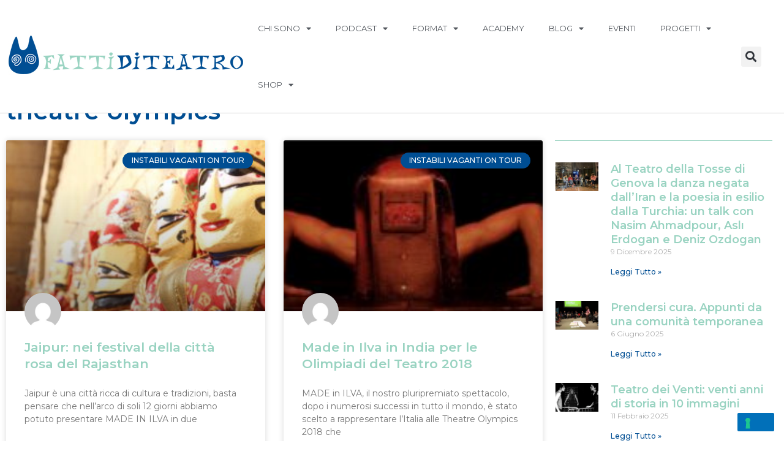

--- FILE ---
content_type: text/html; charset=UTF-8
request_url: https://fattiditeatro.it/tag/theatre-olympics/
body_size: 27983
content:
<!DOCTYPE html>
<html lang="it-IT">
<head>
<meta charset="UTF-8">
<meta name="viewport" content="width=device-width, initial-scale=1">
	<link rel="profile" href="https://gmpg.org/xfn/11"> 
	<meta name='robots' content='index, follow, max-image-preview:large, max-snippet:-1, max-video-preview:-1' />

	<!-- This site is optimized with the Yoast SEO plugin v24.2 - https://yoast.com/wordpress/plugins/seo/ -->
	<title>theatre olympics Archives | fattiditeatro</title>
	<link rel="canonical" href="https://fattiditeatro.it/tag/theatre-olympics/" />
	<meta property="og:locale" content="it_IT" />
	<meta property="og:type" content="article" />
	<meta property="og:title" content="theatre olympics Archives | fattiditeatro" />
	<meta property="og:url" content="https://fattiditeatro.it/tag/theatre-olympics/" />
	<meta property="og:site_name" content="fattiditeatro" />
	<script type="application/ld+json" class="yoast-schema-graph">{"@context":"https://schema.org","@graph":[{"@type":"CollectionPage","@id":"https://fattiditeatro.it/tag/theatre-olympics/","url":"https://fattiditeatro.it/tag/theatre-olympics/","name":"theatre olympics Archives | fattiditeatro","isPartOf":{"@id":"https://fattiditeatro.it/#website"},"primaryImageOfPage":{"@id":"https://fattiditeatro.it/tag/theatre-olympics/#primaryimage"},"image":{"@id":"https://fattiditeatro.it/tag/theatre-olympics/#primaryimage"},"thumbnailUrl":"https://fattiditeatro.it/wp-content/uploads/2018/03/IMG_0204-1.jpg","breadcrumb":{"@id":"https://fattiditeatro.it/tag/theatre-olympics/#breadcrumb"},"inLanguage":"it-IT"},{"@type":"ImageObject","inLanguage":"it-IT","@id":"https://fattiditeatro.it/tag/theatre-olympics/#primaryimage","url":"https://fattiditeatro.it/wp-content/uploads/2018/03/IMG_0204-1.jpg","contentUrl":"https://fattiditeatro.it/wp-content/uploads/2018/03/IMG_0204-1.jpg","width":793,"height":423},{"@type":"BreadcrumbList","@id":"https://fattiditeatro.it/tag/theatre-olympics/#breadcrumb","itemListElement":[{"@type":"ListItem","position":1,"name":"Home","item":"https://fattiditeatro.it/"},{"@type":"ListItem","position":2,"name":"theatre olympics"}]},{"@type":"WebSite","@id":"https://fattiditeatro.it/#website","url":"https://fattiditeatro.it/","name":"fattiditeatro","description":"progetto di promozione, comunicazione e formazione per le arti performative","publisher":{"@id":"https://fattiditeatro.it/#/schema/person/ae526274a34c4485bae083ecacd0f9dc"},"potentialAction":[{"@type":"SearchAction","target":{"@type":"EntryPoint","urlTemplate":"https://fattiditeatro.it/?s={search_term_string}"},"query-input":{"@type":"PropertyValueSpecification","valueRequired":true,"valueName":"search_term_string"}}],"inLanguage":"it-IT"},{"@type":["Person","Organization"],"@id":"https://fattiditeatro.it/#/schema/person/ae526274a34c4485bae083ecacd0f9dc","name":"Simone Pacini","image":{"@type":"ImageObject","inLanguage":"it-IT","@id":"https://fattiditeatro.it/#/schema/person/image/","url":"https://fattiditeatro.it/wp-content/uploads/2022/03/logo-nuovo-fatti-di-teatro-2.jpg","contentUrl":"https://fattiditeatro.it/wp-content/uploads/2022/03/logo-nuovo-fatti-di-teatro-2.jpg","width":294,"height":300,"caption":"Simone Pacini"},"logo":{"@id":"https://fattiditeatro.it/#/schema/person/image/"},"description":"Simone Pacini si occupa come consulente free lance di comunicazione, formazione e organizzazione in ambito culturale. Nel 2008 concepisce il brand “fattiditeatro” che si sviluppa trasversalmente imponendosi come forma di comunicazione 2.0. I suoi laboratori e le sue partnership che mettono in relazione performing arts e nuovi media sono stati realizzati in 18 regioni. Dal 2015 crea progetti e tiene lezioni e workshop di “social media storytelling” per la cultura, in collaborazione con università e imprese culturali. Nel 2018 è uscito il suo primo libro “Il teatro sulla Francigena”.","sameAs":["http://www.fattiditeatro.it","https://www.facebook.com/simone.pacini"]}]}</script>
	<!-- / Yoast SEO plugin. -->


<link rel='dns-prefetch' href='//cdn.iubenda.com' />
<link rel='dns-prefetch' href='//maps.googleapis.com' />
<link rel='dns-prefetch' href='//meet.jit.si' />
<link rel='dns-prefetch' href='//fonts.googleapis.com' />
<link rel="alternate" type="application/rss+xml" title="fattiditeatro &raquo; Feed" href="https://fattiditeatro.it/feed/" />
<link rel="alternate" type="application/rss+xml" title="fattiditeatro &raquo; Feed dei commenti" href="https://fattiditeatro.it/comments/feed/" />
<link rel="alternate" type="application/rss+xml" title="fattiditeatro &raquo; theatre olympics Feed del tag" href="https://fattiditeatro.it/tag/theatre-olympics/feed/" />
		<!-- This site uses the Google Analytics by MonsterInsights plugin v9.2.4 - Using Analytics tracking - https://www.monsterinsights.com/ -->
		<!-- Nota: MonsterInsights non è attualmente configurato su questo sito. Il proprietario del sito deve autenticarsi con Google Analytics nel pannello delle impostazioni di MonsterInsights. -->
					<!-- No tracking code set -->
				<!-- / Google Analytics by MonsterInsights -->
		<script>
window._wpemojiSettings = {"baseUrl":"https:\/\/s.w.org\/images\/core\/emoji\/15.0.3\/72x72\/","ext":".png","svgUrl":"https:\/\/s.w.org\/images\/core\/emoji\/15.0.3\/svg\/","svgExt":".svg","source":{"concatemoji":"https:\/\/fattiditeatro.it\/wp-includes\/js\/wp-emoji-release.min.js?ver=6.6.4"}};
/*! This file is auto-generated */
!function(i,n){var o,s,e;function c(e){try{var t={supportTests:e,timestamp:(new Date).valueOf()};sessionStorage.setItem(o,JSON.stringify(t))}catch(e){}}function p(e,t,n){e.clearRect(0,0,e.canvas.width,e.canvas.height),e.fillText(t,0,0);var t=new Uint32Array(e.getImageData(0,0,e.canvas.width,e.canvas.height).data),r=(e.clearRect(0,0,e.canvas.width,e.canvas.height),e.fillText(n,0,0),new Uint32Array(e.getImageData(0,0,e.canvas.width,e.canvas.height).data));return t.every(function(e,t){return e===r[t]})}function u(e,t,n){switch(t){case"flag":return n(e,"\ud83c\udff3\ufe0f\u200d\u26a7\ufe0f","\ud83c\udff3\ufe0f\u200b\u26a7\ufe0f")?!1:!n(e,"\ud83c\uddfa\ud83c\uddf3","\ud83c\uddfa\u200b\ud83c\uddf3")&&!n(e,"\ud83c\udff4\udb40\udc67\udb40\udc62\udb40\udc65\udb40\udc6e\udb40\udc67\udb40\udc7f","\ud83c\udff4\u200b\udb40\udc67\u200b\udb40\udc62\u200b\udb40\udc65\u200b\udb40\udc6e\u200b\udb40\udc67\u200b\udb40\udc7f");case"emoji":return!n(e,"\ud83d\udc26\u200d\u2b1b","\ud83d\udc26\u200b\u2b1b")}return!1}function f(e,t,n){var r="undefined"!=typeof WorkerGlobalScope&&self instanceof WorkerGlobalScope?new OffscreenCanvas(300,150):i.createElement("canvas"),a=r.getContext("2d",{willReadFrequently:!0}),o=(a.textBaseline="top",a.font="600 32px Arial",{});return e.forEach(function(e){o[e]=t(a,e,n)}),o}function t(e){var t=i.createElement("script");t.src=e,t.defer=!0,i.head.appendChild(t)}"undefined"!=typeof Promise&&(o="wpEmojiSettingsSupports",s=["flag","emoji"],n.supports={everything:!0,everythingExceptFlag:!0},e=new Promise(function(e){i.addEventListener("DOMContentLoaded",e,{once:!0})}),new Promise(function(t){var n=function(){try{var e=JSON.parse(sessionStorage.getItem(o));if("object"==typeof e&&"number"==typeof e.timestamp&&(new Date).valueOf()<e.timestamp+604800&&"object"==typeof e.supportTests)return e.supportTests}catch(e){}return null}();if(!n){if("undefined"!=typeof Worker&&"undefined"!=typeof OffscreenCanvas&&"undefined"!=typeof URL&&URL.createObjectURL&&"undefined"!=typeof Blob)try{var e="postMessage("+f.toString()+"("+[JSON.stringify(s),u.toString(),p.toString()].join(",")+"));",r=new Blob([e],{type:"text/javascript"}),a=new Worker(URL.createObjectURL(r),{name:"wpTestEmojiSupports"});return void(a.onmessage=function(e){c(n=e.data),a.terminate(),t(n)})}catch(e){}c(n=f(s,u,p))}t(n)}).then(function(e){for(var t in e)n.supports[t]=e[t],n.supports.everything=n.supports.everything&&n.supports[t],"flag"!==t&&(n.supports.everythingExceptFlag=n.supports.everythingExceptFlag&&n.supports[t]);n.supports.everythingExceptFlag=n.supports.everythingExceptFlag&&!n.supports.flag,n.DOMReady=!1,n.readyCallback=function(){n.DOMReady=!0}}).then(function(){return e}).then(function(){var e;n.supports.everything||(n.readyCallback(),(e=n.source||{}).concatemoji?t(e.concatemoji):e.wpemoji&&e.twemoji&&(t(e.twemoji),t(e.wpemoji)))}))}((window,document),window._wpemojiSettings);
</script>
<link rel='stylesheet' id='astra-theme-css-css' href='https://fattiditeatro.it/wp-content/themes/astra/assets/css/minified/main.min.css?ver=4.8.10' media='all' />
<style id='astra-theme-css-inline-css'>
.ast-no-sidebar .entry-content .alignfull {margin-left: calc( -50vw + 50%);margin-right: calc( -50vw + 50%);max-width: 100vw;width: 100vw;}.ast-no-sidebar .entry-content .alignwide {margin-left: calc(-41vw + 50%);margin-right: calc(-41vw + 50%);max-width: unset;width: unset;}.ast-no-sidebar .entry-content .alignfull .alignfull,.ast-no-sidebar .entry-content .alignfull .alignwide,.ast-no-sidebar .entry-content .alignwide .alignfull,.ast-no-sidebar .entry-content .alignwide .alignwide,.ast-no-sidebar .entry-content .wp-block-column .alignfull,.ast-no-sidebar .entry-content .wp-block-column .alignwide{width: 100%;margin-left: auto;margin-right: auto;}.wp-block-gallery,.blocks-gallery-grid {margin: 0;}.wp-block-separator {max-width: 100px;}.wp-block-separator.is-style-wide,.wp-block-separator.is-style-dots {max-width: none;}.entry-content .has-2-columns .wp-block-column:first-child {padding-right: 10px;}.entry-content .has-2-columns .wp-block-column:last-child {padding-left: 10px;}@media (max-width: 782px) {.entry-content .wp-block-columns .wp-block-column {flex-basis: 100%;}.entry-content .has-2-columns .wp-block-column:first-child {padding-right: 0;}.entry-content .has-2-columns .wp-block-column:last-child {padding-left: 0;}}body .entry-content .wp-block-latest-posts {margin-left: 0;}body .entry-content .wp-block-latest-posts li {list-style: none;}.ast-no-sidebar .ast-container .entry-content .wp-block-latest-posts {margin-left: 0;}.ast-header-break-point .entry-content .alignwide {margin-left: auto;margin-right: auto;}.entry-content .blocks-gallery-item img {margin-bottom: auto;}.wp-block-pullquote {border-top: 4px solid #555d66;border-bottom: 4px solid #555d66;color: #40464d;}:root{--ast-post-nav-space:0;--ast-container-default-xlg-padding:6.67em;--ast-container-default-lg-padding:5.67em;--ast-container-default-slg-padding:4.34em;--ast-container-default-md-padding:3.34em;--ast-container-default-sm-padding:6.67em;--ast-container-default-xs-padding:2.4em;--ast-container-default-xxs-padding:1.4em;--ast-code-block-background:#EEEEEE;--ast-comment-inputs-background:#FAFAFA;--ast-normal-container-width:1200px;--ast-narrow-container-width:750px;--ast-blog-title-font-weight:normal;--ast-blog-meta-weight:inherit;--ast-global-color-primary:var(--ast-global-color-5);--ast-global-color-secondary:var(--ast-global-color-4);--ast-global-color-alternate-background:var(--ast-global-color-7);--ast-global-color-subtle-background:var(--ast-global-color-6);}html{font-size:93.75%;}a,.page-title{color:var(--ast-global-color-0);}a:hover,a:focus{color:var(--ast-global-color-1);}body,button,input,select,textarea,.ast-button,.ast-custom-button{font-family:'Montserrat',sans-serif;font-weight:500;font-size:15px;font-size:1rem;line-height:var(--ast-body-line-height,1.65em);}blockquote{color:var(--ast-global-color-3);}h1,.entry-content h1,h2,.entry-content h2,h3,.entry-content h3,h4,.entry-content h4,h5,.entry-content h5,h6,.entry-content h6,.site-title,.site-title a{font-weight:600;}.site-title{font-size:35px;font-size:2.3333333333333rem;display:block;}.site-header .site-description{font-size:15px;font-size:1rem;display:none;}.entry-title{font-size:26px;font-size:1.7333333333333rem;}.archive .ast-article-post .ast-article-inner,.blog .ast-article-post .ast-article-inner,.archive .ast-article-post .ast-article-inner:hover,.blog .ast-article-post .ast-article-inner:hover{overflow:hidden;}h1,.entry-content h1{font-size:40px;font-size:2.6666666666667rem;font-weight:600;line-height:1.4em;}h2,.entry-content h2{font-size:32px;font-size:2.1333333333333rem;font-weight:600;line-height:1.3em;}h3,.entry-content h3{font-size:26px;font-size:1.7333333333333rem;font-weight:600;line-height:1.3em;}h4,.entry-content h4{font-size:24px;font-size:1.6rem;line-height:1.2em;font-weight:600;}h5,.entry-content h5{font-size:20px;font-size:1.3333333333333rem;line-height:1.2em;font-weight:600;}h6,.entry-content h6{font-size:16px;font-size:1.0666666666667rem;line-height:1.25em;font-weight:600;}::selection{background-color:var(--ast-global-color-0);color:#ffffff;}body,h1,.entry-title a,.entry-content h1,h2,.entry-content h2,h3,.entry-content h3,h4,.entry-content h4,h5,.entry-content h5,h6,.entry-content h6{color:var(--ast-global-color-3);}.tagcloud a:hover,.tagcloud a:focus,.tagcloud a.current-item{color:#ffffff;border-color:var(--ast-global-color-0);background-color:var(--ast-global-color-0);}input:focus,input[type="text"]:focus,input[type="email"]:focus,input[type="url"]:focus,input[type="password"]:focus,input[type="reset"]:focus,input[type="search"]:focus,textarea:focus{border-color:var(--ast-global-color-0);}input[type="radio"]:checked,input[type=reset],input[type="checkbox"]:checked,input[type="checkbox"]:hover:checked,input[type="checkbox"]:focus:checked,input[type=range]::-webkit-slider-thumb{border-color:var(--ast-global-color-0);background-color:var(--ast-global-color-0);box-shadow:none;}.site-footer a:hover + .post-count,.site-footer a:focus + .post-count{background:var(--ast-global-color-0);border-color:var(--ast-global-color-0);}.single .nav-links .nav-previous,.single .nav-links .nav-next{color:var(--ast-global-color-0);}.entry-meta,.entry-meta *{line-height:1.45;color:var(--ast-global-color-0);}.entry-meta a:not(.ast-button):hover,.entry-meta a:not(.ast-button):hover *,.entry-meta a:not(.ast-button):focus,.entry-meta a:not(.ast-button):focus *,.page-links > .page-link,.page-links .page-link:hover,.post-navigation a:hover{color:var(--ast-global-color-1);}#cat option,.secondary .calendar_wrap thead a,.secondary .calendar_wrap thead a:visited{color:var(--ast-global-color-0);}.secondary .calendar_wrap #today,.ast-progress-val span{background:var(--ast-global-color-0);}.secondary a:hover + .post-count,.secondary a:focus + .post-count{background:var(--ast-global-color-0);border-color:var(--ast-global-color-0);}.calendar_wrap #today > a{color:#ffffff;}.page-links .page-link,.single .post-navigation a{color:var(--ast-global-color-0);}.ast-search-menu-icon .search-form button.search-submit{padding:0 4px;}.ast-search-menu-icon form.search-form{padding-right:0;}.ast-search-menu-icon.slide-search input.search-field{width:0;}.ast-header-search .ast-search-menu-icon.ast-dropdown-active .search-form,.ast-header-search .ast-search-menu-icon.ast-dropdown-active .search-field:focus{transition:all 0.2s;}.search-form input.search-field:focus{outline:none;}.ast-archive-title{color:var(--ast-global-color-2);}.widget-title,.widget .wp-block-heading{font-size:21px;font-size:1.4rem;color:var(--ast-global-color-2);}.ast-single-post .entry-content a,.ast-comment-content a:not(.ast-comment-edit-reply-wrap a){text-decoration:underline;}.ast-single-post .wp-block-button .wp-block-button__link,.ast-single-post .elementor-button-wrapper .elementor-button,.ast-single-post .entry-content .uagb-tab a,.ast-single-post .entry-content .uagb-ifb-cta a,.ast-single-post .entry-content .wp-block-uagb-buttons a,.ast-single-post .entry-content .uabb-module-content a,.ast-single-post .entry-content .uagb-post-grid a,.ast-single-post .entry-content .uagb-timeline a,.ast-single-post .entry-content .uagb-toc__wrap a,.ast-single-post .entry-content .uagb-taxomony-box a,.ast-single-post .entry-content .woocommerce a,.entry-content .wp-block-latest-posts > li > a,.ast-single-post .entry-content .wp-block-file__button,li.ast-post-filter-single,.ast-single-post .wp-block-buttons .wp-block-button.is-style-outline .wp-block-button__link,.ast-single-post .ast-comment-content .comment-reply-link,.ast-single-post .ast-comment-content .comment-edit-link{text-decoration:none;}.ast-search-menu-icon.slide-search a:focus-visible:focus-visible,.astra-search-icon:focus-visible,#close:focus-visible,a:focus-visible,.ast-menu-toggle:focus-visible,.site .skip-link:focus-visible,.wp-block-loginout input:focus-visible,.wp-block-search.wp-block-search__button-inside .wp-block-search__inside-wrapper,.ast-header-navigation-arrow:focus-visible,.woocommerce .wc-proceed-to-checkout > .checkout-button:focus-visible,.woocommerce .woocommerce-MyAccount-navigation ul li a:focus-visible,.ast-orders-table__row .ast-orders-table__cell:focus-visible,.woocommerce .woocommerce-order-details .order-again > .button:focus-visible,.woocommerce .woocommerce-message a.button.wc-forward:focus-visible,.woocommerce #minus_qty:focus-visible,.woocommerce #plus_qty:focus-visible,a#ast-apply-coupon:focus-visible,.woocommerce .woocommerce-info a:focus-visible,.woocommerce .astra-shop-summary-wrap a:focus-visible,.woocommerce a.wc-forward:focus-visible,#ast-apply-coupon:focus-visible,.woocommerce-js .woocommerce-mini-cart-item a.remove:focus-visible,#close:focus-visible,.button.search-submit:focus-visible,#search_submit:focus,.normal-search:focus-visible,.ast-header-account-wrap:focus-visible,.woocommerce .ast-on-card-button.ast-quick-view-trigger:focus{outline-style:dotted;outline-color:inherit;outline-width:thin;}input:focus,input[type="text"]:focus,input[type="email"]:focus,input[type="url"]:focus,input[type="password"]:focus,input[type="reset"]:focus,input[type="search"]:focus,input[type="number"]:focus,textarea:focus,.wp-block-search__input:focus,[data-section="section-header-mobile-trigger"] .ast-button-wrap .ast-mobile-menu-trigger-minimal:focus,.ast-mobile-popup-drawer.active .menu-toggle-close:focus,.woocommerce-ordering select.orderby:focus,#ast-scroll-top:focus,#coupon_code:focus,.woocommerce-page #comment:focus,.woocommerce #reviews #respond input#submit:focus,.woocommerce a.add_to_cart_button:focus,.woocommerce .button.single_add_to_cart_button:focus,.woocommerce .woocommerce-cart-form button:focus,.woocommerce .woocommerce-cart-form__cart-item .quantity .qty:focus,.woocommerce .woocommerce-billing-fields .woocommerce-billing-fields__field-wrapper .woocommerce-input-wrapper > .input-text:focus,.woocommerce #order_comments:focus,.woocommerce #place_order:focus,.woocommerce .woocommerce-address-fields .woocommerce-address-fields__field-wrapper .woocommerce-input-wrapper > .input-text:focus,.woocommerce .woocommerce-MyAccount-content form button:focus,.woocommerce .woocommerce-MyAccount-content .woocommerce-EditAccountForm .woocommerce-form-row .woocommerce-Input.input-text:focus,.woocommerce .ast-woocommerce-container .woocommerce-pagination ul.page-numbers li a:focus,body #content .woocommerce form .form-row .select2-container--default .select2-selection--single:focus,#ast-coupon-code:focus,.woocommerce.woocommerce-js .quantity input[type=number]:focus,.woocommerce-js .woocommerce-mini-cart-item .quantity input[type=number]:focus,.woocommerce p#ast-coupon-trigger:focus{border-style:dotted;border-color:inherit;border-width:thin;}input{outline:none;}.ast-logo-title-inline .site-logo-img{padding-right:1em;}body .ast-oembed-container *{position:absolute;top:0;width:100%;height:100%;left:0;}body .wp-block-embed-pocket-casts .ast-oembed-container *{position:unset;}.ast-single-post-featured-section + article {margin-top: 2em;}.site-content .ast-single-post-featured-section img {width: 100%;overflow: hidden;object-fit: cover;}.site > .ast-single-related-posts-container {margin-top: 0;}@media (min-width: 922px) {.ast-desktop .ast-container--narrow {max-width: var(--ast-narrow-container-width);margin: 0 auto;}}.ast-page-builder-template .hentry {margin: 0;}.ast-page-builder-template .site-content > .ast-container {max-width: 100%;padding: 0;}.ast-page-builder-template .site .site-content #primary {padding: 0;margin: 0;}.ast-page-builder-template .no-results {text-align: center;margin: 4em auto;}.ast-page-builder-template .ast-pagination {padding: 2em;}.ast-page-builder-template .entry-header.ast-no-title.ast-no-thumbnail {margin-top: 0;}.ast-page-builder-template .entry-header.ast-header-without-markup {margin-top: 0;margin-bottom: 0;}.ast-page-builder-template .entry-header.ast-no-title.ast-no-meta {margin-bottom: 0;}.ast-page-builder-template.single .post-navigation {padding-bottom: 2em;}.ast-page-builder-template.single-post .site-content > .ast-container {max-width: 100%;}.ast-page-builder-template .entry-header {margin-top: 4em;margin-left: auto;margin-right: auto;padding-left: 20px;padding-right: 20px;}.single.ast-page-builder-template .entry-header {padding-left: 20px;padding-right: 20px;}.ast-page-builder-template .ast-archive-description {margin: 4em auto 0;padding-left: 20px;padding-right: 20px;}@media (max-width:921.9px){#ast-desktop-header{display:none;}}@media (min-width:922px){#ast-mobile-header{display:none;}}.wp-block-buttons.aligncenter{justify-content:center;}@media (min-width:1200px){.wp-block-group .has-background{padding:20px;}}@media (min-width:1200px){.ast-page-builder-template.ast-no-sidebar .entry-content .wp-block-cover.alignwide,.ast-page-builder-template.ast-no-sidebar .entry-content .wp-block-cover.alignfull{padding-right:0;padding-left:0;}}@media (min-width:1200px){.wp-block-cover-image.alignwide .wp-block-cover__inner-container,.wp-block-cover.alignwide .wp-block-cover__inner-container,.wp-block-cover-image.alignfull .wp-block-cover__inner-container,.wp-block-cover.alignfull .wp-block-cover__inner-container{width:100%;}}.wp-block-columns{margin-bottom:unset;}.wp-block-image.size-full{margin:2rem 0;}.wp-block-separator.has-background{padding:0;}.wp-block-gallery{margin-bottom:1.6em;}.wp-block-group{padding-top:4em;padding-bottom:4em;}.wp-block-group__inner-container .wp-block-columns:last-child,.wp-block-group__inner-container :last-child,.wp-block-table table{margin-bottom:0;}.blocks-gallery-grid{width:100%;}.wp-block-navigation-link__content{padding:5px 0;}.wp-block-group .wp-block-group .has-text-align-center,.wp-block-group .wp-block-column .has-text-align-center{max-width:100%;}.has-text-align-center{margin:0 auto;}@media (max-width:1200px){.wp-block-group{padding:3em;}.wp-block-group .wp-block-group{padding:1.5em;}.wp-block-columns,.wp-block-column{margin:1rem 0;}}@media (min-width:921px){.wp-block-columns .wp-block-group{padding:2em;}}@media (max-width:544px){.wp-block-cover-image .wp-block-cover__inner-container,.wp-block-cover .wp-block-cover__inner-container{width:unset;}.wp-block-cover,.wp-block-cover-image{padding:2em 0;}.wp-block-group,.wp-block-cover{padding:2em;}.wp-block-media-text__media img,.wp-block-media-text__media video{width:unset;max-width:100%;}.wp-block-media-text.has-background .wp-block-media-text__content{padding:1em;}}.wp-block-image.aligncenter{margin-left:auto;margin-right:auto;}.wp-block-table.aligncenter{margin-left:auto;margin-right:auto;}@media (min-width:544px){.entry-content .wp-block-media-text.has-media-on-the-right .wp-block-media-text__content{padding:0 8% 0 0;}.entry-content .wp-block-media-text .wp-block-media-text__content{padding:0 0 0 8%;}.ast-plain-container .site-content .entry-content .has-custom-content-position.is-position-bottom-left > *,.ast-plain-container .site-content .entry-content .has-custom-content-position.is-position-bottom-right > *,.ast-plain-container .site-content .entry-content .has-custom-content-position.is-position-top-left > *,.ast-plain-container .site-content .entry-content .has-custom-content-position.is-position-top-right > *,.ast-plain-container .site-content .entry-content .has-custom-content-position.is-position-center-right > *,.ast-plain-container .site-content .entry-content .has-custom-content-position.is-position-center-left > *{margin:0;}}@media (max-width:544px){.entry-content .wp-block-media-text .wp-block-media-text__content{padding:8% 0;}.wp-block-media-text .wp-block-media-text__media img{width:auto;max-width:100%;}}.wp-block-button.is-style-outline .wp-block-button__link{border-color:var(--ast-global-color-0);}div.wp-block-button.is-style-outline > .wp-block-button__link:not(.has-text-color),div.wp-block-button.wp-block-button__link.is-style-outline:not(.has-text-color){color:var(--ast-global-color-0);}.wp-block-button.is-style-outline .wp-block-button__link:hover,.wp-block-buttons .wp-block-button.is-style-outline .wp-block-button__link:focus,.wp-block-buttons .wp-block-button.is-style-outline > .wp-block-button__link:not(.has-text-color):hover,.wp-block-buttons .wp-block-button.wp-block-button__link.is-style-outline:not(.has-text-color):hover{color:#ffffff;background-color:var(--ast-global-color-1);border-color:var(--ast-global-color-1);}.post-page-numbers.current .page-link,.ast-pagination .page-numbers.current{color:#ffffff;border-color:var(--ast-global-color-0);background-color:var(--ast-global-color-0);}@media (min-width:544px){.entry-content > .alignleft{margin-right:20px;}.entry-content > .alignright{margin-left:20px;}}.wp-block-button.is-style-outline .wp-block-button__link.wp-element-button,.ast-outline-button{border-color:var(--ast-global-color-0);font-family:inherit;font-weight:inherit;line-height:1em;}.wp-block-buttons .wp-block-button.is-style-outline > .wp-block-button__link:not(.has-text-color),.wp-block-buttons .wp-block-button.wp-block-button__link.is-style-outline:not(.has-text-color),.ast-outline-button{color:var(--ast-global-color-0);}.wp-block-button.is-style-outline .wp-block-button__link:hover,.wp-block-buttons .wp-block-button.is-style-outline .wp-block-button__link:focus,.wp-block-buttons .wp-block-button.is-style-outline > .wp-block-button__link:not(.has-text-color):hover,.wp-block-buttons .wp-block-button.wp-block-button__link.is-style-outline:not(.has-text-color):hover,.ast-outline-button:hover,.ast-outline-button:focus,.wp-block-uagb-buttons-child .uagb-buttons-repeater.ast-outline-button:hover,.wp-block-uagb-buttons-child .uagb-buttons-repeater.ast-outline-button:focus{color:#ffffff;background-color:var(--ast-global-color-1);border-color:var(--ast-global-color-1);}.wp-block-button .wp-block-button__link.wp-element-button.is-style-outline:not(.has-background),.wp-block-button.is-style-outline>.wp-block-button__link.wp-element-button:not(.has-background),.ast-outline-button{background-color:transparent;}.entry-content[data-ast-blocks-layout] > figure{margin-bottom:1em;}h1.widget-title{font-weight:600;}h2.widget-title{font-weight:600;}h3.widget-title{font-weight:600;}@media (max-width:921px){.ast-separate-container #primary,.ast-separate-container #secondary{padding:1.5em 0;}#primary,#secondary{padding:1.5em 0;margin:0;}.ast-left-sidebar #content > .ast-container{display:flex;flex-direction:column-reverse;width:100%;}.ast-separate-container .ast-article-post,.ast-separate-container .ast-article-single{padding:1.5em 2.14em;}.ast-author-box img.avatar{margin:20px 0 0 0;}}@media (min-width:922px){.ast-separate-container.ast-right-sidebar #primary,.ast-separate-container.ast-left-sidebar #primary{border:0;}.search-no-results.ast-separate-container #primary{margin-bottom:4em;}}.wp-block-button .wp-block-button__link{color:#ffffff;}.wp-block-button .wp-block-button__link:hover,.wp-block-button .wp-block-button__link:focus{color:#ffffff;background-color:var(--ast-global-color-1);border-color:var(--ast-global-color-1);}.elementor-widget-heading h1.elementor-heading-title{line-height:1.4em;}.elementor-widget-heading h2.elementor-heading-title{line-height:1.3em;}.elementor-widget-heading h3.elementor-heading-title{line-height:1.3em;}.elementor-widget-heading h4.elementor-heading-title{line-height:1.2em;}.elementor-widget-heading h5.elementor-heading-title{line-height:1.2em;}.elementor-widget-heading h6.elementor-heading-title{line-height:1.25em;}.wp-block-button .wp-block-button__link{border-color:var(--ast-global-color-0);background-color:var(--ast-global-color-0);color:#ffffff;font-family:inherit;font-weight:inherit;line-height:1em;padding-top:15px;padding-right:30px;padding-bottom:15px;padding-left:30px;}@media (max-width:921px){.wp-block-button .wp-block-button__link{padding-top:14px;padding-right:28px;padding-bottom:14px;padding-left:28px;}}@media (max-width:544px){.wp-block-button .wp-block-button__link{padding-top:12px;padding-right:24px;padding-bottom:12px;padding-left:24px;}}.menu-toggle,button,.ast-button,.ast-custom-button,.button,input#submit,input[type="button"],input[type="submit"],input[type="reset"],form[CLASS*="wp-block-search__"].wp-block-search .wp-block-search__inside-wrapper .wp-block-search__button,body .wp-block-file .wp-block-file__button{border-style:solid;border-top-width:0;border-right-width:0;border-left-width:0;border-bottom-width:0;color:#ffffff;border-color:var(--ast-global-color-0);background-color:var(--ast-global-color-0);padding-top:15px;padding-right:30px;padding-bottom:15px;padding-left:30px;font-family:inherit;font-weight:inherit;line-height:1em;}button:focus,.menu-toggle:hover,button:hover,.ast-button:hover,.ast-custom-button:hover .button:hover,.ast-custom-button:hover ,input[type=reset]:hover,input[type=reset]:focus,input#submit:hover,input#submit:focus,input[type="button"]:hover,input[type="button"]:focus,input[type="submit"]:hover,input[type="submit"]:focus,form[CLASS*="wp-block-search__"].wp-block-search .wp-block-search__inside-wrapper .wp-block-search__button:hover,form[CLASS*="wp-block-search__"].wp-block-search .wp-block-search__inside-wrapper .wp-block-search__button:focus,body .wp-block-file .wp-block-file__button:hover,body .wp-block-file .wp-block-file__button:focus{color:#ffffff;background-color:var(--ast-global-color-1);border-color:var(--ast-global-color-1);}@media (max-width:921px){.menu-toggle,button,.ast-button,.ast-custom-button,.button,input#submit,input[type="button"],input[type="submit"],input[type="reset"],form[CLASS*="wp-block-search__"].wp-block-search .wp-block-search__inside-wrapper .wp-block-search__button,body .wp-block-file .wp-block-file__button{padding-top:14px;padding-right:28px;padding-bottom:14px;padding-left:28px;}}@media (max-width:544px){.menu-toggle,button,.ast-button,.ast-custom-button,.button,input#submit,input[type="button"],input[type="submit"],input[type="reset"],form[CLASS*="wp-block-search__"].wp-block-search .wp-block-search__inside-wrapper .wp-block-search__button,body .wp-block-file .wp-block-file__button{padding-top:12px;padding-right:24px;padding-bottom:12px;padding-left:24px;}}@media (max-width:921px){.ast-mobile-header-stack .main-header-bar .ast-search-menu-icon{display:inline-block;}.ast-header-break-point.ast-header-custom-item-outside .ast-mobile-header-stack .main-header-bar .ast-search-icon{margin:0;}.ast-comment-avatar-wrap img{max-width:2.5em;}.ast-comment-meta{padding:0 1.8888em 1.3333em;}.ast-separate-container .ast-comment-list li.depth-1{padding:1.5em 2.14em;}.ast-separate-container .comment-respond{padding:2em 2.14em;}}@media (min-width:544px){.ast-container{max-width:100%;}}@media (max-width:544px){.ast-separate-container .ast-article-post,.ast-separate-container .ast-article-single,.ast-separate-container .comments-title,.ast-separate-container .ast-archive-description{padding:1.5em 1em;}.ast-separate-container #content .ast-container{padding-left:0.54em;padding-right:0.54em;}.ast-separate-container .ast-comment-list .bypostauthor{padding:.5em;}.ast-search-menu-icon.ast-dropdown-active .search-field{width:170px;}} #ast-mobile-header .ast-site-header-cart-li a{pointer-events:none;}@media (min-width:545px){.ast-page-builder-template .comments-area,.single.ast-page-builder-template .entry-header,.single.ast-page-builder-template .post-navigation,.single.ast-page-builder-template .ast-single-related-posts-container{max-width:1240px;margin-left:auto;margin-right:auto;}}.ast-separate-container{background-color:var(--ast-global-color-4);}.entry-content > .wp-block-group,.entry-content > .wp-block-media-text,.entry-content > .wp-block-cover,.entry-content > .wp-block-columns{max-width:58em;width:calc(100% - 4em);margin-left:auto;margin-right:auto;}.entry-content [class*="__inner-container"] > .alignfull{max-width:100%;margin-left:0;margin-right:0;}.entry-content [class*="__inner-container"] > *:not(.alignwide):not(.alignfull):not(.alignleft):not(.alignright){margin-left:auto;margin-right:auto;}.entry-content [class*="__inner-container"] > *:not(.alignwide):not(p):not(.alignfull):not(.alignleft):not(.alignright):not(.is-style-wide):not(iframe){max-width:50rem;width:100%;}@media (min-width:921px){.entry-content > .wp-block-group.alignwide.has-background,.entry-content > .wp-block-group.alignfull.has-background,.entry-content > .wp-block-cover.alignwide,.entry-content > .wp-block-cover.alignfull,.entry-content > .wp-block-columns.has-background.alignwide,.entry-content > .wp-block-columns.has-background.alignfull{margin-top:0;margin-bottom:0;padding:6em 4em;}.entry-content > .wp-block-columns.has-background{margin-bottom:0;}}@media (min-width:1200px){.entry-content .alignfull p{max-width:1200px;}.entry-content .alignfull{max-width:100%;width:100%;}.ast-page-builder-template .entry-content .alignwide,.entry-content [class*="__inner-container"] > .alignwide{max-width:1200px;margin-left:0;margin-right:0;}.entry-content .alignfull [class*="__inner-container"] > .alignwide{max-width:80rem;}}@media (min-width:545px){.site-main .entry-content > .alignwide{margin:0 auto;}.wp-block-group.has-background,.entry-content > .wp-block-cover,.entry-content > .wp-block-columns.has-background{padding:4em;margin-top:0;margin-bottom:0;}.entry-content .wp-block-media-text.alignfull .wp-block-media-text__content,.entry-content .wp-block-media-text.has-background .wp-block-media-text__content{padding:0 8%;}}@media (max-width:921px){.site-title{display:block;}.site-header .site-description{display:none;}h1,.entry-content h1{font-size:30px;}h2,.entry-content h2{font-size:25px;}h3,.entry-content h3{font-size:20px;}}@media (max-width:544px){.site-title{display:block;}.site-header .site-description{display:none;}h1,.entry-content h1{font-size:30px;}h2,.entry-content h2{font-size:25px;}h3,.entry-content h3{font-size:20px;}}@media (max-width:921px){html{font-size:85.5%;}}@media (max-width:544px){html{font-size:85.5%;}}@media (min-width:922px){.ast-container{max-width:1240px;}}@media (min-width:922px){.site-content .ast-container{display:flex;}}@media (max-width:921px){.site-content .ast-container{flex-direction:column;}}.ast-blog-layout-classic-grid .ast-article-inner{box-shadow:0px 6px 15px -2px rgba(16,24,40,0.05);}.ast-separate-container .ast-blog-layout-classic-grid .ast-article-inner,.ast-plain-container .ast-blog-layout-classic-grid .ast-article-inner{height:100%;}.ast-blog-layout-6-grid .ast-blog-featured-section:before {content: "";}.cat-links.badge a,.tags-links.badge a {padding: 4px 8px;border-radius: 3px;font-weight: 400;}.cat-links.underline a,.tags-links.underline a{text-decoration: underline;}@media (min-width:922px){.main-header-menu .sub-menu .menu-item.ast-left-align-sub-menu:hover > .sub-menu,.main-header-menu .sub-menu .menu-item.ast-left-align-sub-menu.focus > .sub-menu{margin-left:-0px;}}.site .comments-area{padding-bottom:3em;}.wp-block-search {margin-bottom: 20px;}.wp-block-site-tagline {margin-top: 20px;}form.wp-block-search .wp-block-search__input,.wp-block-search.wp-block-search__button-inside .wp-block-search__inside-wrapper {border-color: #eaeaea;background: #fafafa;}.wp-block-search.wp-block-search__button-inside .wp-block-search__inside-wrapper .wp-block-search__input:focus,.wp-block-loginout input:focus {outline: thin dotted;}.wp-block-loginout input:focus {border-color: transparent;} form.wp-block-search .wp-block-search__inside-wrapper .wp-block-search__input {padding: 12px;}form.wp-block-search .wp-block-search__button svg {fill: currentColor;width: 20px;height: 20px;}.wp-block-loginout p label {display: block;}.wp-block-loginout p:not(.login-remember):not(.login-submit) input {width: 100%;}.wp-block-loginout .login-remember input {width: 1.1rem;height: 1.1rem;margin: 0 5px 4px 0;vertical-align: middle;}.wp-block-file {display: flex;align-items: center;flex-wrap: wrap;justify-content: space-between;}.wp-block-pullquote {border: none;}.wp-block-pullquote blockquote::before {content: "\201D";font-family: "Helvetica",sans-serif;display: flex;transform: rotate( 180deg );font-size: 6rem;font-style: normal;line-height: 1;font-weight: bold;align-items: center;justify-content: center;}.has-text-align-right > blockquote::before {justify-content: flex-start;}.has-text-align-left > blockquote::before {justify-content: flex-end;}figure.wp-block-pullquote.is-style-solid-color blockquote {max-width: 100%;text-align: inherit;}blockquote {padding: 0 1.2em 1.2em;}.wp-block-button__link {border: 2px solid currentColor;}body .wp-block-file .wp-block-file__button {text-decoration: none;}ul.wp-block-categories-list.wp-block-categories,ul.wp-block-archives-list.wp-block-archives {list-style-type: none;}ul,ol {margin-left: 20px;}figure.alignright figcaption {text-align: right;}:root .has-ast-global-color-0-color{color:var(--ast-global-color-0);}:root .has-ast-global-color-0-background-color{background-color:var(--ast-global-color-0);}:root .wp-block-button .has-ast-global-color-0-color{color:var(--ast-global-color-0);}:root .wp-block-button .has-ast-global-color-0-background-color{background-color:var(--ast-global-color-0);}:root .has-ast-global-color-1-color{color:var(--ast-global-color-1);}:root .has-ast-global-color-1-background-color{background-color:var(--ast-global-color-1);}:root .wp-block-button .has-ast-global-color-1-color{color:var(--ast-global-color-1);}:root .wp-block-button .has-ast-global-color-1-background-color{background-color:var(--ast-global-color-1);}:root .has-ast-global-color-2-color{color:var(--ast-global-color-2);}:root .has-ast-global-color-2-background-color{background-color:var(--ast-global-color-2);}:root .wp-block-button .has-ast-global-color-2-color{color:var(--ast-global-color-2);}:root .wp-block-button .has-ast-global-color-2-background-color{background-color:var(--ast-global-color-2);}:root .has-ast-global-color-3-color{color:var(--ast-global-color-3);}:root .has-ast-global-color-3-background-color{background-color:var(--ast-global-color-3);}:root .wp-block-button .has-ast-global-color-3-color{color:var(--ast-global-color-3);}:root .wp-block-button .has-ast-global-color-3-background-color{background-color:var(--ast-global-color-3);}:root .has-ast-global-color-4-color{color:var(--ast-global-color-4);}:root .has-ast-global-color-4-background-color{background-color:var(--ast-global-color-4);}:root .wp-block-button .has-ast-global-color-4-color{color:var(--ast-global-color-4);}:root .wp-block-button .has-ast-global-color-4-background-color{background-color:var(--ast-global-color-4);}:root .has-ast-global-color-5-color{color:var(--ast-global-color-5);}:root .has-ast-global-color-5-background-color{background-color:var(--ast-global-color-5);}:root .wp-block-button .has-ast-global-color-5-color{color:var(--ast-global-color-5);}:root .wp-block-button .has-ast-global-color-5-background-color{background-color:var(--ast-global-color-5);}:root .has-ast-global-color-6-color{color:var(--ast-global-color-6);}:root .has-ast-global-color-6-background-color{background-color:var(--ast-global-color-6);}:root .wp-block-button .has-ast-global-color-6-color{color:var(--ast-global-color-6);}:root .wp-block-button .has-ast-global-color-6-background-color{background-color:var(--ast-global-color-6);}:root .has-ast-global-color-7-color{color:var(--ast-global-color-7);}:root .has-ast-global-color-7-background-color{background-color:var(--ast-global-color-7);}:root .wp-block-button .has-ast-global-color-7-color{color:var(--ast-global-color-7);}:root .wp-block-button .has-ast-global-color-7-background-color{background-color:var(--ast-global-color-7);}:root .has-ast-global-color-8-color{color:var(--ast-global-color-8);}:root .has-ast-global-color-8-background-color{background-color:var(--ast-global-color-8);}:root .wp-block-button .has-ast-global-color-8-color{color:var(--ast-global-color-8);}:root .wp-block-button .has-ast-global-color-8-background-color{background-color:var(--ast-global-color-8);}:root{--ast-global-color-0:#0170B9;--ast-global-color-1:#3a3a3a;--ast-global-color-2:#3a3a3a;--ast-global-color-3:#4B4F58;--ast-global-color-4:#F5F5F5;--ast-global-color-5:#FFFFFF;--ast-global-color-6:#E5E5E5;--ast-global-color-7:#424242;--ast-global-color-8:#000000;}:root {--ast-border-color : #dddddd;}.ast-archive-entry-banner {-js-display: flex;display: flex;flex-direction: column;justify-content: center;text-align: center;position: relative;background: #eeeeee;}.ast-archive-entry-banner[data-banner-width-type="custom"] {margin: 0 auto;width: 100%;}.ast-archive-entry-banner[data-banner-layout="layout-1"] {background: inherit;padding: 20px 0;text-align: left;}body.archive .ast-archive-description{max-width:1200px;width:100%;text-align:left;padding-top:3em;padding-right:3em;padding-bottom:3em;padding-left:3em;}body.archive .ast-archive-description .ast-archive-title,body.archive .ast-archive-description .ast-archive-title *{font-size:40px;font-size:2.6666666666667rem;}body.archive .ast-archive-description > *:not(:last-child){margin-bottom:10px;}@media (max-width:921px){body.archive .ast-archive-description{text-align:left;}}@media (max-width:544px){body.archive .ast-archive-description{text-align:left;}}.ast-breadcrumbs .trail-browse,.ast-breadcrumbs .trail-items,.ast-breadcrumbs .trail-items li{display:inline-block;margin:0;padding:0;border:none;background:inherit;text-indent:0;text-decoration:none;}.ast-breadcrumbs .trail-browse{font-size:inherit;font-style:inherit;font-weight:inherit;color:inherit;}.ast-breadcrumbs .trail-items{list-style:none;}.trail-items li::after{padding:0 0.3em;content:"\00bb";}.trail-items li:last-of-type::after{display:none;}h1,.entry-content h1,h2,.entry-content h2,h3,.entry-content h3,h4,.entry-content h4,h5,.entry-content h5,h6,.entry-content h6{color:var(--ast-global-color-2);}.entry-title a{color:var(--ast-global-color-2);}@media (max-width:921px){.ast-builder-grid-row-container.ast-builder-grid-row-tablet-3-firstrow .ast-builder-grid-row > *:first-child,.ast-builder-grid-row-container.ast-builder-grid-row-tablet-3-lastrow .ast-builder-grid-row > *:last-child{grid-column:1 / -1;}}@media (max-width:544px){.ast-builder-grid-row-container.ast-builder-grid-row-mobile-3-firstrow .ast-builder-grid-row > *:first-child,.ast-builder-grid-row-container.ast-builder-grid-row-mobile-3-lastrow .ast-builder-grid-row > *:last-child{grid-column:1 / -1;}}.ast-builder-layout-element[data-section="title_tagline"]{display:flex;}@media (max-width:921px){.ast-header-break-point .ast-builder-layout-element[data-section="title_tagline"]{display:flex;}}@media (max-width:544px){.ast-header-break-point .ast-builder-layout-element[data-section="title_tagline"]{display:flex;}}.ast-builder-menu-1{font-family:inherit;font-weight:inherit;}.ast-builder-menu-1 .sub-menu,.ast-builder-menu-1 .inline-on-mobile .sub-menu{border-top-width:2px;border-bottom-width:0px;border-right-width:0px;border-left-width:0px;border-color:var(--ast-global-color-0);border-style:solid;}.ast-builder-menu-1 .sub-menu .sub-menu{top:-2px;}.ast-builder-menu-1 .main-header-menu > .menu-item > .sub-menu,.ast-builder-menu-1 .main-header-menu > .menu-item > .astra-full-megamenu-wrapper{margin-top:0px;}.ast-desktop .ast-builder-menu-1 .main-header-menu > .menu-item > .sub-menu:before,.ast-desktop .ast-builder-menu-1 .main-header-menu > .menu-item > .astra-full-megamenu-wrapper:before{height:calc( 0px + 2px + 5px );}.ast-desktop .ast-builder-menu-1 .menu-item .sub-menu .menu-link{border-style:none;}@media (max-width:921px){.ast-header-break-point .ast-builder-menu-1 .menu-item.menu-item-has-children > .ast-menu-toggle{top:0;}.ast-builder-menu-1 .inline-on-mobile .menu-item.menu-item-has-children > .ast-menu-toggle{right:-15px;}.ast-builder-menu-1 .menu-item-has-children > .menu-link:after{content:unset;}.ast-builder-menu-1 .main-header-menu > .menu-item > .sub-menu,.ast-builder-menu-1 .main-header-menu > .menu-item > .astra-full-megamenu-wrapper{margin-top:0;}}@media (max-width:544px){.ast-header-break-point .ast-builder-menu-1 .menu-item.menu-item-has-children > .ast-menu-toggle{top:0;}.ast-builder-menu-1 .main-header-menu > .menu-item > .sub-menu,.ast-builder-menu-1 .main-header-menu > .menu-item > .astra-full-megamenu-wrapper{margin-top:0;}}.ast-builder-menu-1{display:flex;}@media (max-width:921px){.ast-header-break-point .ast-builder-menu-1{display:flex;}}@media (max-width:544px){.ast-header-break-point .ast-builder-menu-1{display:flex;}}.site-below-footer-wrap{padding-top:20px;padding-bottom:20px;}.site-below-footer-wrap[data-section="section-below-footer-builder"]{background-color:#eeeeee;min-height:80px;border-style:solid;border-width:0px;border-top-width:1px;border-top-color:var(--ast-global-color-subtle-background,--ast-global-color-6);}.site-below-footer-wrap[data-section="section-below-footer-builder"] .ast-builder-grid-row{max-width:1200px;min-height:80px;margin-left:auto;margin-right:auto;}.site-below-footer-wrap[data-section="section-below-footer-builder"] .ast-builder-grid-row,.site-below-footer-wrap[data-section="section-below-footer-builder"] .site-footer-section{align-items:flex-start;}.site-below-footer-wrap[data-section="section-below-footer-builder"].ast-footer-row-inline .site-footer-section{display:flex;margin-bottom:0;}.ast-builder-grid-row-full .ast-builder-grid-row{grid-template-columns:1fr;}@media (max-width:921px){.site-below-footer-wrap[data-section="section-below-footer-builder"].ast-footer-row-tablet-inline .site-footer-section{display:flex;margin-bottom:0;}.site-below-footer-wrap[data-section="section-below-footer-builder"].ast-footer-row-tablet-stack .site-footer-section{display:block;margin-bottom:10px;}.ast-builder-grid-row-container.ast-builder-grid-row-tablet-full .ast-builder-grid-row{grid-template-columns:1fr;}}@media (max-width:544px){.site-below-footer-wrap[data-section="section-below-footer-builder"].ast-footer-row-mobile-inline .site-footer-section{display:flex;margin-bottom:0;}.site-below-footer-wrap[data-section="section-below-footer-builder"].ast-footer-row-mobile-stack .site-footer-section{display:block;margin-bottom:10px;}.ast-builder-grid-row-container.ast-builder-grid-row-mobile-full .ast-builder-grid-row{grid-template-columns:1fr;}}.site-below-footer-wrap[data-section="section-below-footer-builder"]{display:grid;}@media (max-width:921px){.ast-header-break-point .site-below-footer-wrap[data-section="section-below-footer-builder"]{display:grid;}}@media (max-width:544px){.ast-header-break-point .site-below-footer-wrap[data-section="section-below-footer-builder"]{display:grid;}}.ast-footer-copyright{text-align:center;}.ast-footer-copyright {color:var(--ast-global-color-3);}@media (max-width:921px){.ast-footer-copyright{text-align:center;}}@media (max-width:544px){.ast-footer-copyright{text-align:center;}}.ast-footer-copyright.ast-builder-layout-element{display:flex;}@media (max-width:921px){.ast-header-break-point .ast-footer-copyright.ast-builder-layout-element{display:flex;}}@media (max-width:544px){.ast-header-break-point .ast-footer-copyright.ast-builder-layout-element{display:flex;}}.footer-widget-area.widget-area.site-footer-focus-item{width:auto;}.ast-footer-row-inline .footer-widget-area.widget-area.site-footer-focus-item{width:100%;}.elementor-posts-container [CLASS*="ast-width-"]{width:100%;}.elementor-template-full-width .ast-container{display:block;}.elementor-screen-only,.screen-reader-text,.screen-reader-text span,.ui-helper-hidden-accessible{top:0 !important;}@media (max-width:544px){.elementor-element .elementor-wc-products .woocommerce[class*="columns-"] ul.products li.product{width:auto;margin:0;}.elementor-element .woocommerce .woocommerce-result-count{float:none;}}.ast-header-break-point .main-header-bar{border-bottom-width:1px;}@media (min-width:922px){.main-header-bar{border-bottom-width:1px;}}.main-header-menu .menu-item, #astra-footer-menu .menu-item, .main-header-bar .ast-masthead-custom-menu-items{-js-display:flex;display:flex;-webkit-box-pack:center;-webkit-justify-content:center;-moz-box-pack:center;-ms-flex-pack:center;justify-content:center;-webkit-box-orient:vertical;-webkit-box-direction:normal;-webkit-flex-direction:column;-moz-box-orient:vertical;-moz-box-direction:normal;-ms-flex-direction:column;flex-direction:column;}.main-header-menu > .menu-item > .menu-link, #astra-footer-menu > .menu-item > .menu-link{height:100%;-webkit-box-align:center;-webkit-align-items:center;-moz-box-align:center;-ms-flex-align:center;align-items:center;-js-display:flex;display:flex;}.ast-header-break-point .main-navigation ul .menu-item .menu-link .icon-arrow:first-of-type svg{top:.2em;margin-top:0px;margin-left:0px;width:.65em;transform:translate(0, -2px) rotateZ(270deg);}.ast-mobile-popup-content .ast-submenu-expanded > .ast-menu-toggle{transform:rotateX(180deg);overflow-y:auto;}@media (min-width:922px){.ast-builder-menu .main-navigation > ul > li:last-child a{margin-right:0;}}.ast-separate-container .ast-article-inner{background-color:transparent;background-image:none;}.ast-separate-container .ast-article-post{background-color:var(--ast-global-color-5);background-image:none;}@media (max-width:921px){.ast-separate-container .ast-article-post{background-color:var(--ast-global-color-5);background-image:none;}}@media (max-width:544px){.ast-separate-container .ast-article-post{background-color:var(--ast-global-color-5);background-image:none;}}.ast-separate-container .ast-article-single:not(.ast-related-post), .woocommerce.ast-separate-container .ast-woocommerce-container, .ast-separate-container .error-404, .ast-separate-container .no-results, .single.ast-separate-container  .ast-author-meta, .ast-separate-container .related-posts-title-wrapper,.ast-separate-container .comments-count-wrapper, .ast-box-layout.ast-plain-container .site-content,.ast-padded-layout.ast-plain-container .site-content, .ast-separate-container .ast-archive-description, .ast-separate-container .comments-area .comment-respond, .ast-separate-container .comments-area .ast-comment-list li, .ast-separate-container .comments-area .comments-title{background-color:var(--ast-global-color-5);background-image:none;}@media (max-width:921px){.ast-separate-container .ast-article-single:not(.ast-related-post), .woocommerce.ast-separate-container .ast-woocommerce-container, .ast-separate-container .error-404, .ast-separate-container .no-results, .single.ast-separate-container  .ast-author-meta, .ast-separate-container .related-posts-title-wrapper,.ast-separate-container .comments-count-wrapper, .ast-box-layout.ast-plain-container .site-content,.ast-padded-layout.ast-plain-container .site-content, .ast-separate-container .ast-archive-description{background-color:var(--ast-global-color-5);background-image:none;}}@media (max-width:544px){.ast-separate-container .ast-article-single:not(.ast-related-post), .woocommerce.ast-separate-container .ast-woocommerce-container, .ast-separate-container .error-404, .ast-separate-container .no-results, .single.ast-separate-container  .ast-author-meta, .ast-separate-container .related-posts-title-wrapper,.ast-separate-container .comments-count-wrapper, .ast-box-layout.ast-plain-container .site-content,.ast-padded-layout.ast-plain-container .site-content, .ast-separate-container .ast-archive-description{background-color:var(--ast-global-color-5);background-image:none;}}.ast-separate-container.ast-two-container #secondary .widget{background-color:var(--ast-global-color-5);background-image:none;}@media (max-width:921px){.ast-separate-container.ast-two-container #secondary .widget{background-color:var(--ast-global-color-5);background-image:none;}}@media (max-width:544px){.ast-separate-container.ast-two-container #secondary .widget{background-color:var(--ast-global-color-5);background-image:none;}}.ast-plain-container, .ast-page-builder-template{background-color:var(--ast-global-color-5);background-image:none;}@media (max-width:921px){.ast-plain-container, .ast-page-builder-template{background-color:var(--ast-global-color-5);background-image:none;}}@media (max-width:544px){.ast-plain-container, .ast-page-builder-template{background-color:var(--ast-global-color-5);background-image:none;}}.ast-mobile-header-content > *,.ast-desktop-header-content > * {padding: 10px 0;height: auto;}.ast-mobile-header-content > *:first-child,.ast-desktop-header-content > *:first-child {padding-top: 10px;}.ast-mobile-header-content > .ast-builder-menu,.ast-desktop-header-content > .ast-builder-menu {padding-top: 0;}.ast-mobile-header-content > *:last-child,.ast-desktop-header-content > *:last-child {padding-bottom: 0;}.ast-mobile-header-content .ast-search-menu-icon.ast-inline-search label,.ast-desktop-header-content .ast-search-menu-icon.ast-inline-search label {width: 100%;}.ast-desktop-header-content .main-header-bar-navigation .ast-submenu-expanded > .ast-menu-toggle::before {transform: rotateX(180deg);}#ast-desktop-header .ast-desktop-header-content,.ast-mobile-header-content .ast-search-icon,.ast-desktop-header-content .ast-search-icon,.ast-mobile-header-wrap .ast-mobile-header-content,.ast-main-header-nav-open.ast-popup-nav-open .ast-mobile-header-wrap .ast-mobile-header-content,.ast-main-header-nav-open.ast-popup-nav-open .ast-desktop-header-content {display: none;}.ast-main-header-nav-open.ast-header-break-point #ast-desktop-header .ast-desktop-header-content,.ast-main-header-nav-open.ast-header-break-point .ast-mobile-header-wrap .ast-mobile-header-content {display: block;}.ast-desktop .ast-desktop-header-content .astra-menu-animation-slide-up > .menu-item > .sub-menu,.ast-desktop .ast-desktop-header-content .astra-menu-animation-slide-up > .menu-item .menu-item > .sub-menu,.ast-desktop .ast-desktop-header-content .astra-menu-animation-slide-down > .menu-item > .sub-menu,.ast-desktop .ast-desktop-header-content .astra-menu-animation-slide-down > .menu-item .menu-item > .sub-menu,.ast-desktop .ast-desktop-header-content .astra-menu-animation-fade > .menu-item > .sub-menu,.ast-desktop .ast-desktop-header-content .astra-menu-animation-fade > .menu-item .menu-item > .sub-menu {opacity: 1;visibility: visible;}.ast-hfb-header.ast-default-menu-enable.ast-header-break-point .ast-mobile-header-wrap .ast-mobile-header-content .main-header-bar-navigation {width: unset;margin: unset;}.ast-mobile-header-content.content-align-flex-end .main-header-bar-navigation .menu-item-has-children > .ast-menu-toggle,.ast-desktop-header-content.content-align-flex-end .main-header-bar-navigation .menu-item-has-children > .ast-menu-toggle {left: calc( 20px - 0.907em);right: auto;}.ast-mobile-header-content .ast-search-menu-icon,.ast-mobile-header-content .ast-search-menu-icon.slide-search,.ast-desktop-header-content .ast-search-menu-icon,.ast-desktop-header-content .ast-search-menu-icon.slide-search {width: 100%;position: relative;display: block;right: auto;transform: none;}.ast-mobile-header-content .ast-search-menu-icon.slide-search .search-form,.ast-mobile-header-content .ast-search-menu-icon .search-form,.ast-desktop-header-content .ast-search-menu-icon.slide-search .search-form,.ast-desktop-header-content .ast-search-menu-icon .search-form {right: 0;visibility: visible;opacity: 1;position: relative;top: auto;transform: none;padding: 0;display: block;overflow: hidden;}.ast-mobile-header-content .ast-search-menu-icon.ast-inline-search .search-field,.ast-mobile-header-content .ast-search-menu-icon .search-field,.ast-desktop-header-content .ast-search-menu-icon.ast-inline-search .search-field,.ast-desktop-header-content .ast-search-menu-icon .search-field {width: 100%;padding-right: 5.5em;}.ast-mobile-header-content .ast-search-menu-icon .search-submit,.ast-desktop-header-content .ast-search-menu-icon .search-submit {display: block;position: absolute;height: 100%;top: 0;right: 0;padding: 0 1em;border-radius: 0;}.ast-hfb-header.ast-default-menu-enable.ast-header-break-point .ast-mobile-header-wrap .ast-mobile-header-content .main-header-bar-navigation ul .sub-menu .menu-link {padding-left: 30px;}.ast-hfb-header.ast-default-menu-enable.ast-header-break-point .ast-mobile-header-wrap .ast-mobile-header-content .main-header-bar-navigation .sub-menu .menu-item .menu-item .menu-link {padding-left: 40px;}.ast-mobile-popup-drawer.active .ast-mobile-popup-inner{background-color:#ffffff;;}.ast-mobile-header-wrap .ast-mobile-header-content, .ast-desktop-header-content{background-color:#ffffff;;}.ast-mobile-popup-content > *, .ast-mobile-header-content > *, .ast-desktop-popup-content > *, .ast-desktop-header-content > *{padding-top:0px;padding-bottom:0px;}.content-align-flex-start .ast-builder-layout-element{justify-content:flex-start;}.content-align-flex-start .main-header-menu{text-align:left;}.ast-mobile-popup-drawer.active .menu-toggle-close{color:#3a3a3a;}.ast-mobile-header-wrap .ast-primary-header-bar,.ast-primary-header-bar .site-primary-header-wrap{min-height:70px;}.ast-desktop .ast-primary-header-bar .main-header-menu > .menu-item{line-height:70px;}.ast-header-break-point #masthead .ast-mobile-header-wrap .ast-primary-header-bar,.ast-header-break-point #masthead .ast-mobile-header-wrap .ast-below-header-bar,.ast-header-break-point #masthead .ast-mobile-header-wrap .ast-above-header-bar{padding-left:20px;padding-right:20px;}.ast-header-break-point .ast-primary-header-bar{border-bottom-width:1px;border-bottom-color:#eaeaea;border-bottom-style:solid;}@media (min-width:922px){.ast-primary-header-bar{border-bottom-width:1px;border-bottom-color:#eaeaea;border-bottom-style:solid;}}.ast-primary-header-bar{background-color:#ffffff;}.ast-primary-header-bar{display:block;}@media (max-width:921px){.ast-header-break-point .ast-primary-header-bar{display:grid;}}@media (max-width:544px){.ast-header-break-point .ast-primary-header-bar{display:grid;}}[data-section="section-header-mobile-trigger"] .ast-button-wrap .ast-mobile-menu-trigger-minimal{color:var(--ast-global-color-0);border:none;background:transparent;}[data-section="section-header-mobile-trigger"] .ast-button-wrap .mobile-menu-toggle-icon .ast-mobile-svg{width:20px;height:20px;fill:var(--ast-global-color-0);}[data-section="section-header-mobile-trigger"] .ast-button-wrap .mobile-menu-wrap .mobile-menu{color:var(--ast-global-color-0);}.ast-builder-menu-mobile .main-navigation .menu-item.menu-item-has-children > .ast-menu-toggle{top:0;}.ast-builder-menu-mobile .main-navigation .menu-item-has-children > .menu-link:after{content:unset;}.ast-hfb-header .ast-builder-menu-mobile .main-header-menu, .ast-hfb-header .ast-builder-menu-mobile .main-navigation .menu-item .menu-link, .ast-hfb-header .ast-builder-menu-mobile .main-navigation .menu-item .sub-menu .menu-link{border-style:none;}.ast-builder-menu-mobile .main-navigation .menu-item.menu-item-has-children > .ast-menu-toggle{top:0;}@media (max-width:921px){.ast-builder-menu-mobile .main-navigation .menu-item.menu-item-has-children > .ast-menu-toggle{top:0;}.ast-builder-menu-mobile .main-navigation .menu-item-has-children > .menu-link:after{content:unset;}}@media (max-width:544px){.ast-builder-menu-mobile .main-navigation .menu-item.menu-item-has-children > .ast-menu-toggle{top:0;}}.ast-builder-menu-mobile .main-navigation{display:block;}@media (max-width:921px){.ast-header-break-point .ast-builder-menu-mobile .main-navigation{display:block;}}@media (max-width:544px){.ast-header-break-point .ast-builder-menu-mobile .main-navigation{display:block;}}:root{--e-global-color-astglobalcolor0:#0170B9;--e-global-color-astglobalcolor1:#3a3a3a;--e-global-color-astglobalcolor2:#3a3a3a;--e-global-color-astglobalcolor3:#4B4F58;--e-global-color-astglobalcolor4:#F5F5F5;--e-global-color-astglobalcolor5:#FFFFFF;--e-global-color-astglobalcolor6:#E5E5E5;--e-global-color-astglobalcolor7:#424242;--e-global-color-astglobalcolor8:#000000;}
</style>
<link rel='stylesheet' id='astra-google-fonts-css' href='https://fonts.googleapis.com/css?family=Montserrat%3A500%2C&#038;display=fallback&#038;ver=4.8.10' media='all' />
<style id='wp-emoji-styles-inline-css'>

	img.wp-smiley, img.emoji {
		display: inline !important;
		border: none !important;
		box-shadow: none !important;
		height: 1em !important;
		width: 1em !important;
		margin: 0 0.07em !important;
		vertical-align: -0.1em !important;
		background: none !important;
		padding: 0 !important;
	}
</style>
<link rel='stylesheet' id='wp-block-library-css' href='https://fattiditeatro.it/wp-includes/css/dist/block-library/style.min.css?ver=6.6.4' media='all' />
<style id='global-styles-inline-css'>
:root{--wp--preset--aspect-ratio--square: 1;--wp--preset--aspect-ratio--4-3: 4/3;--wp--preset--aspect-ratio--3-4: 3/4;--wp--preset--aspect-ratio--3-2: 3/2;--wp--preset--aspect-ratio--2-3: 2/3;--wp--preset--aspect-ratio--16-9: 16/9;--wp--preset--aspect-ratio--9-16: 9/16;--wp--preset--color--black: #000000;--wp--preset--color--cyan-bluish-gray: #abb8c3;--wp--preset--color--white: #ffffff;--wp--preset--color--pale-pink: #f78da7;--wp--preset--color--vivid-red: #cf2e2e;--wp--preset--color--luminous-vivid-orange: #ff6900;--wp--preset--color--luminous-vivid-amber: #fcb900;--wp--preset--color--light-green-cyan: #7bdcb5;--wp--preset--color--vivid-green-cyan: #00d084;--wp--preset--color--pale-cyan-blue: #8ed1fc;--wp--preset--color--vivid-cyan-blue: #0693e3;--wp--preset--color--vivid-purple: #9b51e0;--wp--preset--color--ast-global-color-0: var(--ast-global-color-0);--wp--preset--color--ast-global-color-1: var(--ast-global-color-1);--wp--preset--color--ast-global-color-2: var(--ast-global-color-2);--wp--preset--color--ast-global-color-3: var(--ast-global-color-3);--wp--preset--color--ast-global-color-4: var(--ast-global-color-4);--wp--preset--color--ast-global-color-5: var(--ast-global-color-5);--wp--preset--color--ast-global-color-6: var(--ast-global-color-6);--wp--preset--color--ast-global-color-7: var(--ast-global-color-7);--wp--preset--color--ast-global-color-8: var(--ast-global-color-8);--wp--preset--gradient--vivid-cyan-blue-to-vivid-purple: linear-gradient(135deg,rgba(6,147,227,1) 0%,rgb(155,81,224) 100%);--wp--preset--gradient--light-green-cyan-to-vivid-green-cyan: linear-gradient(135deg,rgb(122,220,180) 0%,rgb(0,208,130) 100%);--wp--preset--gradient--luminous-vivid-amber-to-luminous-vivid-orange: linear-gradient(135deg,rgba(252,185,0,1) 0%,rgba(255,105,0,1) 100%);--wp--preset--gradient--luminous-vivid-orange-to-vivid-red: linear-gradient(135deg,rgba(255,105,0,1) 0%,rgb(207,46,46) 100%);--wp--preset--gradient--very-light-gray-to-cyan-bluish-gray: linear-gradient(135deg,rgb(238,238,238) 0%,rgb(169,184,195) 100%);--wp--preset--gradient--cool-to-warm-spectrum: linear-gradient(135deg,rgb(74,234,220) 0%,rgb(151,120,209) 20%,rgb(207,42,186) 40%,rgb(238,44,130) 60%,rgb(251,105,98) 80%,rgb(254,248,76) 100%);--wp--preset--gradient--blush-light-purple: linear-gradient(135deg,rgb(255,206,236) 0%,rgb(152,150,240) 100%);--wp--preset--gradient--blush-bordeaux: linear-gradient(135deg,rgb(254,205,165) 0%,rgb(254,45,45) 50%,rgb(107,0,62) 100%);--wp--preset--gradient--luminous-dusk: linear-gradient(135deg,rgb(255,203,112) 0%,rgb(199,81,192) 50%,rgb(65,88,208) 100%);--wp--preset--gradient--pale-ocean: linear-gradient(135deg,rgb(255,245,203) 0%,rgb(182,227,212) 50%,rgb(51,167,181) 100%);--wp--preset--gradient--electric-grass: linear-gradient(135deg,rgb(202,248,128) 0%,rgb(113,206,126) 100%);--wp--preset--gradient--midnight: linear-gradient(135deg,rgb(2,3,129) 0%,rgb(40,116,252) 100%);--wp--preset--font-size--small: 13px;--wp--preset--font-size--medium: 20px;--wp--preset--font-size--large: 36px;--wp--preset--font-size--x-large: 42px;--wp--preset--spacing--20: 0.44rem;--wp--preset--spacing--30: 0.67rem;--wp--preset--spacing--40: 1rem;--wp--preset--spacing--50: 1.5rem;--wp--preset--spacing--60: 2.25rem;--wp--preset--spacing--70: 3.38rem;--wp--preset--spacing--80: 5.06rem;--wp--preset--shadow--natural: 6px 6px 9px rgba(0, 0, 0, 0.2);--wp--preset--shadow--deep: 12px 12px 50px rgba(0, 0, 0, 0.4);--wp--preset--shadow--sharp: 6px 6px 0px rgba(0, 0, 0, 0.2);--wp--preset--shadow--outlined: 6px 6px 0px -3px rgba(255, 255, 255, 1), 6px 6px rgba(0, 0, 0, 1);--wp--preset--shadow--crisp: 6px 6px 0px rgba(0, 0, 0, 1);}:root { --wp--style--global--content-size: var(--wp--custom--ast-content-width-size);--wp--style--global--wide-size: var(--wp--custom--ast-wide-width-size); }:where(body) { margin: 0; }.wp-site-blocks > .alignleft { float: left; margin-right: 2em; }.wp-site-blocks > .alignright { float: right; margin-left: 2em; }.wp-site-blocks > .aligncenter { justify-content: center; margin-left: auto; margin-right: auto; }:where(.wp-site-blocks) > * { margin-block-start: 24px; margin-block-end: 0; }:where(.wp-site-blocks) > :first-child { margin-block-start: 0; }:where(.wp-site-blocks) > :last-child { margin-block-end: 0; }:root { --wp--style--block-gap: 24px; }:root :where(.is-layout-flow) > :first-child{margin-block-start: 0;}:root :where(.is-layout-flow) > :last-child{margin-block-end: 0;}:root :where(.is-layout-flow) > *{margin-block-start: 24px;margin-block-end: 0;}:root :where(.is-layout-constrained) > :first-child{margin-block-start: 0;}:root :where(.is-layout-constrained) > :last-child{margin-block-end: 0;}:root :where(.is-layout-constrained) > *{margin-block-start: 24px;margin-block-end: 0;}:root :where(.is-layout-flex){gap: 24px;}:root :where(.is-layout-grid){gap: 24px;}.is-layout-flow > .alignleft{float: left;margin-inline-start: 0;margin-inline-end: 2em;}.is-layout-flow > .alignright{float: right;margin-inline-start: 2em;margin-inline-end: 0;}.is-layout-flow > .aligncenter{margin-left: auto !important;margin-right: auto !important;}.is-layout-constrained > .alignleft{float: left;margin-inline-start: 0;margin-inline-end: 2em;}.is-layout-constrained > .alignright{float: right;margin-inline-start: 2em;margin-inline-end: 0;}.is-layout-constrained > .aligncenter{margin-left: auto !important;margin-right: auto !important;}.is-layout-constrained > :where(:not(.alignleft):not(.alignright):not(.alignfull)){max-width: var(--wp--style--global--content-size);margin-left: auto !important;margin-right: auto !important;}.is-layout-constrained > .alignwide{max-width: var(--wp--style--global--wide-size);}body .is-layout-flex{display: flex;}.is-layout-flex{flex-wrap: wrap;align-items: center;}.is-layout-flex > :is(*, div){margin: 0;}body .is-layout-grid{display: grid;}.is-layout-grid > :is(*, div){margin: 0;}body{padding-top: 0px;padding-right: 0px;padding-bottom: 0px;padding-left: 0px;}a:where(:not(.wp-element-button)){text-decoration: none;}:root :where(.wp-element-button, .wp-block-button__link){background-color: #32373c;border-width: 0;color: #fff;font-family: inherit;font-size: inherit;line-height: inherit;padding: calc(0.667em + 2px) calc(1.333em + 2px);text-decoration: none;}.has-black-color{color: var(--wp--preset--color--black) !important;}.has-cyan-bluish-gray-color{color: var(--wp--preset--color--cyan-bluish-gray) !important;}.has-white-color{color: var(--wp--preset--color--white) !important;}.has-pale-pink-color{color: var(--wp--preset--color--pale-pink) !important;}.has-vivid-red-color{color: var(--wp--preset--color--vivid-red) !important;}.has-luminous-vivid-orange-color{color: var(--wp--preset--color--luminous-vivid-orange) !important;}.has-luminous-vivid-amber-color{color: var(--wp--preset--color--luminous-vivid-amber) !important;}.has-light-green-cyan-color{color: var(--wp--preset--color--light-green-cyan) !important;}.has-vivid-green-cyan-color{color: var(--wp--preset--color--vivid-green-cyan) !important;}.has-pale-cyan-blue-color{color: var(--wp--preset--color--pale-cyan-blue) !important;}.has-vivid-cyan-blue-color{color: var(--wp--preset--color--vivid-cyan-blue) !important;}.has-vivid-purple-color{color: var(--wp--preset--color--vivid-purple) !important;}.has-ast-global-color-0-color{color: var(--wp--preset--color--ast-global-color-0) !important;}.has-ast-global-color-1-color{color: var(--wp--preset--color--ast-global-color-1) !important;}.has-ast-global-color-2-color{color: var(--wp--preset--color--ast-global-color-2) !important;}.has-ast-global-color-3-color{color: var(--wp--preset--color--ast-global-color-3) !important;}.has-ast-global-color-4-color{color: var(--wp--preset--color--ast-global-color-4) !important;}.has-ast-global-color-5-color{color: var(--wp--preset--color--ast-global-color-5) !important;}.has-ast-global-color-6-color{color: var(--wp--preset--color--ast-global-color-6) !important;}.has-ast-global-color-7-color{color: var(--wp--preset--color--ast-global-color-7) !important;}.has-ast-global-color-8-color{color: var(--wp--preset--color--ast-global-color-8) !important;}.has-black-background-color{background-color: var(--wp--preset--color--black) !important;}.has-cyan-bluish-gray-background-color{background-color: var(--wp--preset--color--cyan-bluish-gray) !important;}.has-white-background-color{background-color: var(--wp--preset--color--white) !important;}.has-pale-pink-background-color{background-color: var(--wp--preset--color--pale-pink) !important;}.has-vivid-red-background-color{background-color: var(--wp--preset--color--vivid-red) !important;}.has-luminous-vivid-orange-background-color{background-color: var(--wp--preset--color--luminous-vivid-orange) !important;}.has-luminous-vivid-amber-background-color{background-color: var(--wp--preset--color--luminous-vivid-amber) !important;}.has-light-green-cyan-background-color{background-color: var(--wp--preset--color--light-green-cyan) !important;}.has-vivid-green-cyan-background-color{background-color: var(--wp--preset--color--vivid-green-cyan) !important;}.has-pale-cyan-blue-background-color{background-color: var(--wp--preset--color--pale-cyan-blue) !important;}.has-vivid-cyan-blue-background-color{background-color: var(--wp--preset--color--vivid-cyan-blue) !important;}.has-vivid-purple-background-color{background-color: var(--wp--preset--color--vivid-purple) !important;}.has-ast-global-color-0-background-color{background-color: var(--wp--preset--color--ast-global-color-0) !important;}.has-ast-global-color-1-background-color{background-color: var(--wp--preset--color--ast-global-color-1) !important;}.has-ast-global-color-2-background-color{background-color: var(--wp--preset--color--ast-global-color-2) !important;}.has-ast-global-color-3-background-color{background-color: var(--wp--preset--color--ast-global-color-3) !important;}.has-ast-global-color-4-background-color{background-color: var(--wp--preset--color--ast-global-color-4) !important;}.has-ast-global-color-5-background-color{background-color: var(--wp--preset--color--ast-global-color-5) !important;}.has-ast-global-color-6-background-color{background-color: var(--wp--preset--color--ast-global-color-6) !important;}.has-ast-global-color-7-background-color{background-color: var(--wp--preset--color--ast-global-color-7) !important;}.has-ast-global-color-8-background-color{background-color: var(--wp--preset--color--ast-global-color-8) !important;}.has-black-border-color{border-color: var(--wp--preset--color--black) !important;}.has-cyan-bluish-gray-border-color{border-color: var(--wp--preset--color--cyan-bluish-gray) !important;}.has-white-border-color{border-color: var(--wp--preset--color--white) !important;}.has-pale-pink-border-color{border-color: var(--wp--preset--color--pale-pink) !important;}.has-vivid-red-border-color{border-color: var(--wp--preset--color--vivid-red) !important;}.has-luminous-vivid-orange-border-color{border-color: var(--wp--preset--color--luminous-vivid-orange) !important;}.has-luminous-vivid-amber-border-color{border-color: var(--wp--preset--color--luminous-vivid-amber) !important;}.has-light-green-cyan-border-color{border-color: var(--wp--preset--color--light-green-cyan) !important;}.has-vivid-green-cyan-border-color{border-color: var(--wp--preset--color--vivid-green-cyan) !important;}.has-pale-cyan-blue-border-color{border-color: var(--wp--preset--color--pale-cyan-blue) !important;}.has-vivid-cyan-blue-border-color{border-color: var(--wp--preset--color--vivid-cyan-blue) !important;}.has-vivid-purple-border-color{border-color: var(--wp--preset--color--vivid-purple) !important;}.has-ast-global-color-0-border-color{border-color: var(--wp--preset--color--ast-global-color-0) !important;}.has-ast-global-color-1-border-color{border-color: var(--wp--preset--color--ast-global-color-1) !important;}.has-ast-global-color-2-border-color{border-color: var(--wp--preset--color--ast-global-color-2) !important;}.has-ast-global-color-3-border-color{border-color: var(--wp--preset--color--ast-global-color-3) !important;}.has-ast-global-color-4-border-color{border-color: var(--wp--preset--color--ast-global-color-4) !important;}.has-ast-global-color-5-border-color{border-color: var(--wp--preset--color--ast-global-color-5) !important;}.has-ast-global-color-6-border-color{border-color: var(--wp--preset--color--ast-global-color-6) !important;}.has-ast-global-color-7-border-color{border-color: var(--wp--preset--color--ast-global-color-7) !important;}.has-ast-global-color-8-border-color{border-color: var(--wp--preset--color--ast-global-color-8) !important;}.has-vivid-cyan-blue-to-vivid-purple-gradient-background{background: var(--wp--preset--gradient--vivid-cyan-blue-to-vivid-purple) !important;}.has-light-green-cyan-to-vivid-green-cyan-gradient-background{background: var(--wp--preset--gradient--light-green-cyan-to-vivid-green-cyan) !important;}.has-luminous-vivid-amber-to-luminous-vivid-orange-gradient-background{background: var(--wp--preset--gradient--luminous-vivid-amber-to-luminous-vivid-orange) !important;}.has-luminous-vivid-orange-to-vivid-red-gradient-background{background: var(--wp--preset--gradient--luminous-vivid-orange-to-vivid-red) !important;}.has-very-light-gray-to-cyan-bluish-gray-gradient-background{background: var(--wp--preset--gradient--very-light-gray-to-cyan-bluish-gray) !important;}.has-cool-to-warm-spectrum-gradient-background{background: var(--wp--preset--gradient--cool-to-warm-spectrum) !important;}.has-blush-light-purple-gradient-background{background: var(--wp--preset--gradient--blush-light-purple) !important;}.has-blush-bordeaux-gradient-background{background: var(--wp--preset--gradient--blush-bordeaux) !important;}.has-luminous-dusk-gradient-background{background: var(--wp--preset--gradient--luminous-dusk) !important;}.has-pale-ocean-gradient-background{background: var(--wp--preset--gradient--pale-ocean) !important;}.has-electric-grass-gradient-background{background: var(--wp--preset--gradient--electric-grass) !important;}.has-midnight-gradient-background{background: var(--wp--preset--gradient--midnight) !important;}.has-small-font-size{font-size: var(--wp--preset--font-size--small) !important;}.has-medium-font-size{font-size: var(--wp--preset--font-size--medium) !important;}.has-large-font-size{font-size: var(--wp--preset--font-size--large) !important;}.has-x-large-font-size{font-size: var(--wp--preset--font-size--x-large) !important;}
:root :where(.wp-block-pullquote){font-size: 1.5em;line-height: 1.6;}
</style>
<link rel='stylesheet' id='events-manager-css' href='https://fattiditeatro.it/wp-content/plugins/events-manager/includes/css/events-manager.min.css?ver=6.6.3' media='all' />
<link rel='stylesheet' id='elementor-frontend-css' href='https://fattiditeatro.it/wp-content/plugins/elementor/assets/css/frontend.min.css?ver=3.26.4' media='all' />
<link rel='stylesheet' id='widget-image-css' href='https://fattiditeatro.it/wp-content/plugins/elementor/assets/css/widget-image.min.css?ver=3.26.4' media='all' />
<link rel='stylesheet' id='widget-nav-menu-css' href='https://fattiditeatro.it/wp-content/plugins/elementor-pro/assets/css/widget-nav-menu.min.css?ver=3.26.3' media='all' />
<link rel='stylesheet' id='widget-search-form-css' href='https://fattiditeatro.it/wp-content/plugins/elementor-pro/assets/css/widget-search-form.min.css?ver=3.26.3' media='all' />
<link rel='stylesheet' id='elementor-icons-shared-0-css' href='https://fattiditeatro.it/wp-content/plugins/elementor/assets/lib/font-awesome/css/fontawesome.min.css?ver=5.15.3' media='all' />
<link rel='stylesheet' id='elementor-icons-fa-solid-css' href='https://fattiditeatro.it/wp-content/plugins/elementor/assets/lib/font-awesome/css/solid.min.css?ver=5.15.3' media='all' />
<link rel='stylesheet' id='widget-social-icons-css' href='https://fattiditeatro.it/wp-content/plugins/elementor/assets/css/widget-social-icons.min.css?ver=3.26.4' media='all' />
<link rel='stylesheet' id='e-apple-webkit-css' href='https://fattiditeatro.it/wp-content/plugins/elementor/assets/css/conditionals/apple-webkit.min.css?ver=3.26.4' media='all' />
<link rel='stylesheet' id='widget-text-editor-css' href='https://fattiditeatro.it/wp-content/plugins/elementor/assets/css/widget-text-editor.min.css?ver=3.26.4' media='all' />
<link rel='stylesheet' id='widget-heading-css' href='https://fattiditeatro.it/wp-content/plugins/elementor/assets/css/widget-heading.min.css?ver=3.26.4' media='all' />
<link rel='stylesheet' id='widget-posts-css' href='https://fattiditeatro.it/wp-content/plugins/elementor-pro/assets/css/widget-posts.min.css?ver=3.26.3' media='all' />
<link rel='stylesheet' id='swiper-css' href='https://fattiditeatro.it/wp-content/plugins/elementor/assets/lib/swiper/v8/css/swiper.min.css?ver=8.4.5' media='all' />
<link rel='stylesheet' id='e-swiper-css' href='https://fattiditeatro.it/wp-content/plugins/elementor/assets/css/conditionals/e-swiper.min.css?ver=3.26.4' media='all' />
<link rel='stylesheet' id='widget-divider-css' href='https://fattiditeatro.it/wp-content/plugins/elementor/assets/css/widget-divider.min.css?ver=3.26.4' media='all' />
<link rel='stylesheet' id='elementor-icons-css' href='https://fattiditeatro.it/wp-content/plugins/elementor/assets/lib/eicons/css/elementor-icons.min.css?ver=5.34.0' media='all' />
<link rel='stylesheet' id='elementor-post-23404-css' href='https://fattiditeatro.it/wp-content/uploads/elementor/css/post-23404.css?ver=1736352332' media='all' />
<link rel='stylesheet' id='elementor-post-23603-css' href='https://fattiditeatro.it/wp-content/uploads/elementor/css/post-23603.css?ver=1736352332' media='all' />
<link rel='stylesheet' id='elementor-post-23565-css' href='https://fattiditeatro.it/wp-content/uploads/elementor/css/post-23565.css?ver=1736352332' media='all' />
<link rel='stylesheet' id='elementor-post-25305-css' href='https://fattiditeatro.it/wp-content/uploads/elementor/css/post-25305.css?ver=1736352455' media='all' />
<link rel='stylesheet' id='evcal_google_fonts-css' href='//fonts.googleapis.com/css?family=Oswald%3A400%2C300%7COpen+Sans%3A700%2C400%2C400i%7CRoboto%3A700%2C400&#038;ver=6.6.4' media='screen' />
<link rel='stylesheet' id='evcal_cal_default-css' href='//fattiditeatro.it/wp-content/plugins/eventON/assets/css/eventon_styles.css?ver=4.0.5' media='all' />
<link rel='stylesheet' id='evo_font_icons-css' href='//fattiditeatro.it/wp-content/plugins/eventON/assets/fonts/all.css?ver=4.0.5' media='all' />
<link rel='stylesheet' id='eventon_dynamic_styles-css' href='//fattiditeatro.it/wp-content/plugins/eventON/assets/css/eventon_dynamic_styles.css?ver=4.0.5' media='all' />
<link rel='stylesheet' id='evo_fc_styles-css' href='https://fattiditeatro.it/wp-content/plugins/eventon-full-cal/assets/fc_styles.css?ver=2.0.3' media='all' />
<link rel='stylesheet' id='__EPYT__style-css' href='https://fattiditeatro.it/wp-content/plugins/youtube-embed-plus/styles/ytprefs.min.css?ver=14.2.1.3' media='all' />
<style id='__EPYT__style-inline-css'>

                .epyt-gallery-thumb {
                        width: 33.333%;
                }
                
</style>
<link rel='stylesheet' id='google-fonts-1-css' href='https://fonts.googleapis.com/css?family=Montserrat%3A100%2C100italic%2C200%2C200italic%2C300%2C300italic%2C400%2C400italic%2C500%2C500italic%2C600%2C600italic%2C700%2C700italic%2C800%2C800italic%2C900%2C900italic&#038;display=auto&#038;ver=6.6.4' media='all' />
<link rel='stylesheet' id='elementor-icons-fa-brands-css' href='https://fattiditeatro.it/wp-content/plugins/elementor/assets/lib/font-awesome/css/brands.min.css?ver=5.15.3' media='all' />
<link rel="preconnect" href="https://fonts.gstatic.com/" crossorigin>
<script  type="text/javascript" class=" _iub_cs_skip" id="iubenda-head-inline-scripts-0">
var _iub = _iub || [];
_iub.csConfiguration = {"ccpaAcknowledgeOnDisplay":true,"ccpaApplies":true,"consentOnContinuedBrowsing":false,"enableCcpa":true,"floatingPreferencesButtonDisplay":"bottom-right","invalidateConsentWithoutLog":true,"perPurposeConsent":true,"siteId":2599889,"whitelabel":false,"cookiePolicyId":73725984,"lang":"it", "banner":{ "acceptButtonDisplay":true,"closeButtonRejects":true,"customizeButtonDisplay":true,"explicitWithdrawal":true,"listPurposes":true,"position":"float-bottom-center","rejectButtonDisplay":true }};
</script>
<script  type="text/javascript" class=" _iub_cs_skip" src="//cdn.iubenda.com/cs/ccpa/stub.js?ver=3.11.3" id="iubenda-head-scripts-0-js"></script>
<script  type="text/javascript" charset="UTF-8" async="" class=" _iub_cs_skip" src="//cdn.iubenda.com/cs/iubenda_cs.js?ver=3.11.3" id="iubenda-head-scripts-1-js"></script>
<!--[if IE]>
<script src="https://fattiditeatro.it/wp-content/themes/astra/assets/js/minified/flexibility.min.js?ver=4.8.10" id="astra-flexibility-js"></script>
<script id="astra-flexibility-js-after">
flexibility(document.documentElement);
</script>
<![endif]-->
<script src="https://fattiditeatro.it/wp-includes/js/jquery/jquery.min.js?ver=3.7.1" id="jquery-core-js"></script>
<script src="https://fattiditeatro.it/wp-includes/js/jquery/jquery-migrate.min.js?ver=3.4.1" id="jquery-migrate-js"></script>
<script src="https://fattiditeatro.it/wp-includes/js/jquery/ui/core.min.js?ver=1.13.3" id="jquery-ui-core-js"></script>
<script src="https://fattiditeatro.it/wp-includes/js/jquery/ui/mouse.min.js?ver=1.13.3" id="jquery-ui-mouse-js"></script>
<script src="https://fattiditeatro.it/wp-includes/js/jquery/ui/sortable.min.js?ver=1.13.3" id="jquery-ui-sortable-js"></script>
<script src="https://fattiditeatro.it/wp-includes/js/jquery/ui/datepicker.min.js?ver=1.13.3" id="jquery-ui-datepicker-js"></script>
<script id="jquery-ui-datepicker-js-after">
jQuery(function(jQuery){jQuery.datepicker.setDefaults({"closeText":"Chiudi","currentText":"Oggi","monthNames":["Gennaio","Febbraio","Marzo","Aprile","Maggio","Giugno","Luglio","Agosto","Settembre","Ottobre","Novembre","Dicembre"],"monthNamesShort":["Gen","Feb","Mar","Apr","Mag","Giu","Lug","Ago","Set","Ott","Nov","Dic"],"nextText":"Prossimo","prevText":"Precedente","dayNames":["domenica","luned\u00ec","marted\u00ec","mercoled\u00ec","gioved\u00ec","venerd\u00ec","sabato"],"dayNamesShort":["Dom","Lun","Mar","Mer","Gio","Ven","Sab"],"dayNamesMin":["D","L","M","M","G","V","S"],"dateFormat":"d MM yy","firstDay":1,"isRTL":false});});
</script>
<script src="https://fattiditeatro.it/wp-includes/js/jquery/ui/resizable.min.js?ver=1.13.3" id="jquery-ui-resizable-js"></script>
<script src="https://fattiditeatro.it/wp-includes/js/jquery/ui/draggable.min.js?ver=1.13.3" id="jquery-ui-draggable-js"></script>
<script src="https://fattiditeatro.it/wp-includes/js/jquery/ui/controlgroup.min.js?ver=1.13.3" id="jquery-ui-controlgroup-js"></script>
<script src="https://fattiditeatro.it/wp-includes/js/jquery/ui/checkboxradio.min.js?ver=1.13.3" id="jquery-ui-checkboxradio-js"></script>
<script src="https://fattiditeatro.it/wp-includes/js/jquery/ui/button.min.js?ver=1.13.3" id="jquery-ui-button-js"></script>
<script src="https://fattiditeatro.it/wp-includes/js/jquery/ui/dialog.min.js?ver=1.13.3" id="jquery-ui-dialog-js"></script>
<script id="events-manager-js-extra">
var EM = {"ajaxurl":"https:\/\/fattiditeatro.it\/wp-admin\/admin-ajax.php","locationajaxurl":"https:\/\/fattiditeatro.it\/wp-admin\/admin-ajax.php?action=locations_search","firstDay":"1","locale":"it","dateFormat":"yy-mm-dd","ui_css":"https:\/\/fattiditeatro.it\/wp-content\/plugins\/events-manager\/includes\/css\/jquery-ui\/build.min.css","show24hours":"1","is_ssl":"1","autocomplete_limit":"10","calendar":{"breakpoints":{"small":560,"medium":908,"large":false}},"phone":"","datepicker":{"format":"","locale":"it"},"search":{"breakpoints":{"small":650,"medium":850,"full":false}},"url":"https:\/\/fattiditeatro.it\/wp-content\/plugins\/events-manager","google_maps_api":"AIzaSyBUY4trTPgEA9YrZJFk75wM8OIEQhgPvEI","txt_search":"Ricerca","txt_searching":"Ricerca in corso...","txt_loading":"Caricamento in corso..."};
</script>
<script src="https://fattiditeatro.it/wp-content/plugins/events-manager/includes/js/events-manager.js?ver=6.6.3" id="events-manager-js"></script>
<script src="https://fattiditeatro.it/wp-content/plugins/events-manager/includes/external/flatpickr/l10n/it.js?ver=6.6.3" id="em-flatpickr-localization-js"></script>
<script id="__ytprefs__-js-extra">
var _EPYT_ = {"ajaxurl":"https:\/\/fattiditeatro.it\/wp-admin\/admin-ajax.php","security":"55f91d909f","gallery_scrolloffset":"20","eppathtoscripts":"https:\/\/fattiditeatro.it\/wp-content\/plugins\/youtube-embed-plus\/scripts\/","eppath":"https:\/\/fattiditeatro.it\/wp-content\/plugins\/youtube-embed-plus\/","epresponsiveselector":"[\"iframe.__youtube_prefs_widget__\"]","epdovol":"1","version":"14.2.1.3","evselector":"iframe.__youtube_prefs__[src], iframe[src*=\"youtube.com\/embed\/\"], iframe[src*=\"youtube-nocookie.com\/embed\/\"]","ajax_compat":"","maxres_facade":"eager","ytapi_load":"light","pause_others":"","stopMobileBuffer":"1","facade_mode":"","not_live_on_channel":"","vi_active":"","vi_js_posttypes":[]};
</script>
<script src="https://fattiditeatro.it/wp-content/plugins/youtube-embed-plus/scripts/ytprefs.min.js?ver=14.2.1.3" id="__ytprefs__-js"></script>
<link rel="https://api.w.org/" href="https://fattiditeatro.it/wp-json/" /><link rel="alternate" title="JSON" type="application/json" href="https://fattiditeatro.it/wp-json/wp/v2/tags/2658" /><link rel="EditURI" type="application/rsd+xml" title="RSD" href="https://fattiditeatro.it/xmlrpc.php?rsd" />
<meta name="generator" content="WordPress 6.6.4" />
<meta name="generator" content="Elementor 3.26.4; features: additional_custom_breakpoints; settings: css_print_method-external, google_font-enabled, font_display-auto">
<!-- Google Tag Manager -->
<script>(function(w,d,s,l,i){w[l]=w[l]||[];w[l].push({'gtm.start':
new Date().getTime(),event:'gtm.js'});var f=d.getElementsByTagName(s)[0],
j=d.createElement(s),dl=l!='dataLayer'?'&l='+l:'';j.async=true;j.src=
'https://www.googletagmanager.com/gtm.js?id='+i+dl;f.parentNode.insertBefore(j,f);
})(window,document,'script','dataLayer','GTM-N8G75K6');</script>
<!-- End Google Tag Manager -->


<!-- EventON Version -->
<meta name="generator" content="EventON 4.0.5" />

			<style>
				.e-con.e-parent:nth-of-type(n+4):not(.e-lazyloaded):not(.e-no-lazyload),
				.e-con.e-parent:nth-of-type(n+4):not(.e-lazyloaded):not(.e-no-lazyload) * {
					background-image: none !important;
				}
				@media screen and (max-height: 1024px) {
					.e-con.e-parent:nth-of-type(n+3):not(.e-lazyloaded):not(.e-no-lazyload),
					.e-con.e-parent:nth-of-type(n+3):not(.e-lazyloaded):not(.e-no-lazyload) * {
						background-image: none !important;
					}
				}
				@media screen and (max-height: 640px) {
					.e-con.e-parent:nth-of-type(n+2):not(.e-lazyloaded):not(.e-no-lazyload),
					.e-con.e-parent:nth-of-type(n+2):not(.e-lazyloaded):not(.e-no-lazyload) * {
						background-image: none !important;
					}
				}
			</style>
			<link rel="icon" href="https://fattiditeatro.it/wp-content/uploads/2022/03/logo-nuovo-fatti-di-teatro-2-150x150.jpg" sizes="32x32" />
<link rel="icon" href="https://fattiditeatro.it/wp-content/uploads/2022/03/logo-nuovo-fatti-di-teatro-2.jpg" sizes="192x192" />
<link rel="apple-touch-icon" href="https://fattiditeatro.it/wp-content/uploads/2022/03/logo-nuovo-fatti-di-teatro-2.jpg" />
<meta name="msapplication-TileImage" content="https://fattiditeatro.it/wp-content/uploads/2022/03/logo-nuovo-fatti-di-teatro-2.jpg" />
</head>

<body itemtype='https://schema.org/Blog' itemscope='itemscope' class="archive tag tag-theatre-olympics tag-2658 ast-desktop ast-page-builder-template ast-no-sidebar astra-4.8.10 group-blog ast-inherit-site-logo-transparent ast-hfb-header elementor-page-25305 elementor-default elementor-template-full-width elementor-kit-23404">
<!-- Google Tag Manager (noscript) -->
<noscript><iframe src="https://www.googletagmanager.com/ns.html?id=GTM-N8G75K6"
height="0" width="0" style="display:none;visibility:hidden"></iframe></noscript>
<!-- End Google Tag Manager (noscript) -->

<a
	class="skip-link screen-reader-text"
	href="#content"
	title="Vai al contenuto">
		Vai al contenuto</a>

<div
class="hfeed site" id="page">
			<div data-elementor-type="header" data-elementor-id="23603" class="elementor elementor-23603 elementor-location-header" data-elementor-post-type="elementor_library">
					<header class="elementor-section elementor-top-section elementor-element elementor-element-5549625 elementor-section-content-middle elementor-section-full_width elementor-hidden-tablet elementor-hidden-mobile elementor-section-height-default elementor-section-height-default" data-id="5549625" data-element_type="section" data-settings="{&quot;background_background&quot;:&quot;classic&quot;,&quot;sticky&quot;:&quot;top&quot;,&quot;sticky_on&quot;:[&quot;desktop&quot;,&quot;tablet&quot;,&quot;mobile&quot;],&quot;sticky_offset&quot;:0,&quot;sticky_effects_offset&quot;:0,&quot;sticky_anchor_link_offset&quot;:0}">
						<div class="elementor-container elementor-column-gap-no">
					<div class="elementor-column elementor-col-33 elementor-top-column elementor-element elementor-element-6508c78" data-id="6508c78" data-element_type="column">
			<div class="elementor-widget-wrap elementor-element-populated">
						<div class="elementor-element elementor-element-dee93d1 elementor-widget elementor-widget-image" data-id="dee93d1" data-element_type="widget" data-widget_type="image.default">
				<div class="elementor-widget-container">
																<a href="https://fattiditeatro.it/">
							<img width="385" height="82" src="https://fattiditeatro.it/wp-content/uploads/2022/03/logo-nuovo-fatti-di-teatro.jpg" class="attachment-large size-large wp-image-24006" alt="" srcset="https://fattiditeatro.it/wp-content/uploads/2022/03/logo-nuovo-fatti-di-teatro.jpg 385w, https://fattiditeatro.it/wp-content/uploads/2022/03/logo-nuovo-fatti-di-teatro-300x64.jpg 300w" sizes="(max-width: 385px) 100vw, 385px" />								</a>
															</div>
				</div>
					</div>
		</div>
				<div class="elementor-column elementor-col-33 elementor-top-column elementor-element elementor-element-65539fcf" data-id="65539fcf" data-element_type="column">
			<div class="elementor-widget-wrap elementor-element-populated">
						<div class="elementor-element elementor-element-7e4b8379 elementor-nav-menu__align-start elementor-nav-menu--stretch elementor-nav-menu--dropdown-tablet elementor-nav-menu__text-align-aside elementor-nav-menu--toggle elementor-nav-menu--burger elementor-widget elementor-widget-nav-menu" data-id="7e4b8379" data-element_type="widget" data-settings="{&quot;full_width&quot;:&quot;stretch&quot;,&quot;layout&quot;:&quot;horizontal&quot;,&quot;submenu_icon&quot;:{&quot;value&quot;:&quot;&lt;i class=\&quot;fas fa-caret-down\&quot;&gt;&lt;\/i&gt;&quot;,&quot;library&quot;:&quot;fa-solid&quot;},&quot;toggle&quot;:&quot;burger&quot;}" data-widget_type="nav-menu.default">
				<div class="elementor-widget-container">
								<nav aria-label="Menu" class="elementor-nav-menu--main elementor-nav-menu__container elementor-nav-menu--layout-horizontal e--pointer-underline e--animation-slide">
				<ul id="menu-1-7e4b8379" class="elementor-nav-menu"><li class="menu-item menu-item-type-custom menu-item-object-custom menu-item-has-children menu-item-23694"><a aria-expanded="false" href="#" class="elementor-item elementor-item-anchor menu-link">Chi Sono<span role="application" class="dropdown-menu-toggle ast-header-navigation-arrow" tabindex="0" aria-expanded="false" aria-label="Attiva/disattiva menu" ></span></a>
<ul class="sub-menu elementor-nav-menu--dropdown">
	<li class="menu-item menu-item-type-post_type menu-item-object-page menu-item-16473"><a href="https://fattiditeatro.it/bio/" class="elementor-sub-item menu-link">Fattiditeatro e Simone</a></li>
	<li class="menu-item menu-item-type-post_type menu-item-object-page menu-item-16475"><a href="https://fattiditeatro.it/bio/articoli-interviste/" class="elementor-sub-item menu-link">Articoli e interviste</a></li>
	<li class="menu-item menu-item-type-post_type menu-item-object-page menu-item-16478"><a href="https://fattiditeatro.it/bio/english-bio/" class="elementor-sub-item menu-link">English bio</a></li>
	<li class="menu-item menu-item-type-post_type menu-item-object-page menu-item-16504"><a href="https://fattiditeatro.it/scrivimi/" class="elementor-sub-item menu-link">Scrivimi</a></li>
</ul>
</li>
<li class="menu-item menu-item-type-custom menu-item-object-custom menu-item-has-children menu-item-29538"><a aria-expanded="false" href="#" class="elementor-item elementor-item-anchor menu-link">Podcast<span role="application" class="dropdown-menu-toggle ast-header-navigation-arrow" tabindex="0" aria-expanded="false" aria-label="Attiva/disattiva menu" ></span></a>
<ul class="sub-menu elementor-nav-menu--dropdown">
	<li class="menu-item menu-item-type-post_type menu-item-object-page menu-item-28114"><a href="https://fattiditeatro.it/podcast/" class="elementor-sub-item menu-link">Fatti di teatro &#8211; il podcast</a></li>
	<li class="menu-item menu-item-type-post_type menu-item-object-page menu-item-29553"><a href="https://fattiditeatro.it/facciamo-un-podcast/" class="elementor-sub-item menu-link">Facciamo un podcast</a></li>
	<li class="menu-item menu-item-type-post_type menu-item-object-page menu-item-29552"><a href="https://fattiditeatro.it/podcasteens/" class="elementor-sub-item menu-link">PodcasTEENS</a></li>
</ul>
</li>
<li class="menu-item menu-item-type-custom menu-item-object-custom menu-item-has-children menu-item-25011"><a aria-expanded="false" href="#" class="elementor-item elementor-item-anchor menu-link">Format<span role="application" class="dropdown-menu-toggle ast-header-navigation-arrow" tabindex="0" aria-expanded="false" aria-label="Attiva/disattiva menu" ></span></a>
<ul class="sub-menu elementor-nav-menu--dropdown">
	<li class="menu-item menu-item-type-post_type menu-item-object-page menu-item-16479"><a href="https://fattiditeatro.it/format/" class="elementor-sub-item menu-link">Tutti i format</a></li>
	<li class="menu-item menu-item-type-post_type menu-item-object-page menu-item-16480"><a href="https://fattiditeatro.it/format/comunicateatro/" class="elementor-sub-item menu-link">#comunicateatro</a></li>
	<li class="menu-item menu-item-type-post_type menu-item-object-page menu-item-16481"><a href="https://fattiditeatro.it/format/training/" class="elementor-sub-item menu-link">#comunicateatro TRAINING</a></li>
	<li class="menu-item menu-item-type-post_type menu-item-object-page menu-item-16482"><a href="https://fattiditeatro.it/format/social-media-partnership/" class="elementor-sub-item menu-link">Social Media Partnership</a></li>
	<li class="menu-item menu-item-type-post_type menu-item-object-page menu-item-16483"><a href="https://fattiditeatro.it/format/social-media-storytelling/" class="elementor-sub-item menu-link">Social Media Storytelling</a></li>
	<li class="menu-item menu-item-type-post_type menu-item-object-page menu-item-18926"><a href="https://fattiditeatro.it/format/progetto-teens/" class="elementor-sub-item menu-link">Progetto TEENS</a></li>
	<li class="menu-item menu-item-type-post_type menu-item-object-page menu-item-27429"><a href="https://fattiditeatro.it/unplugged/" class="elementor-sub-item menu-link">Unplugged!</a></li>
</ul>
</li>
<li class="menu-item menu-item-type-post_type menu-item-object-page menu-item-20567"><a href="https://fattiditeatro.it/academy/" class="elementor-item menu-link">Academy</a></li>
<li class="menu-item menu-item-type-custom menu-item-object-custom menu-item-has-children menu-item-25023"><a aria-expanded="false" href="#" class="elementor-item elementor-item-anchor menu-link">Blog<span role="application" class="dropdown-menu-toggle ast-header-navigation-arrow" tabindex="0" aria-expanded="false" aria-label="Attiva/disattiva menu" ></span></a>
<ul class="sub-menu elementor-nav-menu--dropdown">
	<li class="menu-item menu-item-type-post_type menu-item-object-page menu-item-23695"><a href="https://fattiditeatro.it/blog/" class="elementor-sub-item menu-link">Ultimi articoli</a></li>
	<li class="menu-item menu-item-type-post_type menu-item-object-page menu-item-25022"><a href="https://fattiditeatro.it/racconti/" class="elementor-sub-item menu-link">Racconti</a></li>
	<li class="menu-item menu-item-type-post_type menu-item-object-page menu-item-25031"><a href="https://fattiditeatro.it/opportunita/" class="elementor-sub-item menu-link">Opportunità</a></li>
	<li class="menu-item menu-item-type-post_type menu-item-object-page menu-item-25041"><a href="https://fattiditeatro.it/interviste/" class="elementor-sub-item menu-link">Interviste</a></li>
	<li class="menu-item menu-item-type-post_type menu-item-object-page menu-item-25051"><a href="https://fattiditeatro.it/fotogallery/" class="elementor-sub-item menu-link">Fotogallery</a></li>
	<li class="menu-item menu-item-type-post_type menu-item-object-page menu-item-26091"><a href="https://fattiditeatro.it/instabili-vaganti/" class="elementor-sub-item menu-link">Instabili Vaganti</a></li>
	<li class="menu-item menu-item-type-post_type menu-item-object-page menu-item-26092"><a href="https://fattiditeatro.it/claudia-roselli/" class="elementor-sub-item menu-link">Claudia Roselli</a></li>
	<li class="menu-item menu-item-type-post_type menu-item-object-page menu-item-26090"><a href="https://fattiditeatro.it/elisa-sirianni/" class="elementor-sub-item menu-link">Elisa Sirianni</a></li>
	<li class="menu-item menu-item-type-post_type menu-item-object-page menu-item-24649"><a href="https://fattiditeatro.it/video/" class="elementor-sub-item menu-link">Video</a></li>
</ul>
</li>
<li class="menu-item menu-item-type-post_type menu-item-object-page menu-item-23703"><a href="https://fattiditeatro.it/eventi-fattiditeatro/" class="elementor-item menu-link">Eventi</a></li>
<li class="menu-item menu-item-type-custom menu-item-object-custom menu-item-has-children menu-item-24559"><a aria-expanded="false" href="#" class="elementor-item elementor-item-anchor menu-link">Progetti<span role="application" class="dropdown-menu-toggle ast-header-navigation-arrow" tabindex="0" aria-expanded="false" aria-label="Attiva/disattiva menu" ></span></a>
<ul class="sub-menu elementor-nav-menu--dropdown">
	<li class="menu-item menu-item-type-post_type menu-item-object-page menu-item-16501"><a href="https://fattiditeatro.it/varie-2/200-teatri-a-roma/" class="elementor-sub-item menu-link">200 teatri a Roma</a></li>
	<li class="menu-item menu-item-type-post_type menu-item-object-page menu-item-19203"><a href="https://fattiditeatro.it/a-teatro-con-lesperto/" class="elementor-sub-item menu-link">A teatro con l’esperto</a></li>
	<li class="menu-item menu-item-type-post_type menu-item-object-page menu-item-21445"><a href="https://fattiditeatro.it/isadora-the-tiktok-dance-project/" class="elementor-sub-item menu-link">IsaDora – The TikTok Dance Project</a></li>
</ul>
</li>
<li class="menu-item menu-item-type-custom menu-item-object-custom menu-item-has-children menu-item-24136"><a aria-expanded="false" href="#" class="elementor-item elementor-item-anchor menu-link">Shop<span role="application" class="dropdown-menu-toggle ast-header-navigation-arrow" tabindex="0" aria-expanded="false" aria-label="Attiva/disattiva menu" ></span></a>
<ul class="sub-menu elementor-nav-menu--dropdown">
	<li class="menu-item menu-item-type-post_type menu-item-object-page menu-item-19210"><a href="https://fattiditeatro.it/il-teatro-sulla-francigena/" class="elementor-sub-item menu-link">Libro &#8220;Il teatro sulla Francigena&#8221;</a></li>
	<li class="menu-item menu-item-type-post_type menu-item-object-post menu-item-24137"><a href="https://fattiditeatro.it/t-shirt/" class="elementor-sub-item menu-link">Tshirt &#8220;fattiditeatro&#8221;</a></li>
</ul>
</li>
</ul>			</nav>
					<div class="elementor-menu-toggle" role="button" tabindex="0" aria-label="Menu di commutazione" aria-expanded="false">
			<i aria-hidden="true" role="presentation" class="elementor-menu-toggle__icon--open eicon-menu-bar"></i><i aria-hidden="true" role="presentation" class="elementor-menu-toggle__icon--close eicon-close"></i>		</div>
					<nav class="elementor-nav-menu--dropdown elementor-nav-menu__container" aria-hidden="true">
				<ul id="menu-2-7e4b8379" class="elementor-nav-menu"><li class="menu-item menu-item-type-custom menu-item-object-custom menu-item-has-children menu-item-23694"><a aria-expanded="false" href="#" class="elementor-item elementor-item-anchor menu-link" tabindex="-1">Chi Sono<span role="application" class="dropdown-menu-toggle ast-header-navigation-arrow" tabindex="0" aria-expanded="false" aria-label="Attiva/disattiva menu" ></span></a>
<ul class="sub-menu elementor-nav-menu--dropdown">
	<li class="menu-item menu-item-type-post_type menu-item-object-page menu-item-16473"><a href="https://fattiditeatro.it/bio/" class="elementor-sub-item menu-link" tabindex="-1">Fattiditeatro e Simone</a></li>
	<li class="menu-item menu-item-type-post_type menu-item-object-page menu-item-16475"><a href="https://fattiditeatro.it/bio/articoli-interviste/" class="elementor-sub-item menu-link" tabindex="-1">Articoli e interviste</a></li>
	<li class="menu-item menu-item-type-post_type menu-item-object-page menu-item-16478"><a href="https://fattiditeatro.it/bio/english-bio/" class="elementor-sub-item menu-link" tabindex="-1">English bio</a></li>
	<li class="menu-item menu-item-type-post_type menu-item-object-page menu-item-16504"><a href="https://fattiditeatro.it/scrivimi/" class="elementor-sub-item menu-link" tabindex="-1">Scrivimi</a></li>
</ul>
</li>
<li class="menu-item menu-item-type-custom menu-item-object-custom menu-item-has-children menu-item-29538"><a aria-expanded="false" href="#" class="elementor-item elementor-item-anchor menu-link" tabindex="-1">Podcast<span role="application" class="dropdown-menu-toggle ast-header-navigation-arrow" tabindex="0" aria-expanded="false" aria-label="Attiva/disattiva menu" ></span></a>
<ul class="sub-menu elementor-nav-menu--dropdown">
	<li class="menu-item menu-item-type-post_type menu-item-object-page menu-item-28114"><a href="https://fattiditeatro.it/podcast/" class="elementor-sub-item menu-link" tabindex="-1">Fatti di teatro &#8211; il podcast</a></li>
	<li class="menu-item menu-item-type-post_type menu-item-object-page menu-item-29553"><a href="https://fattiditeatro.it/facciamo-un-podcast/" class="elementor-sub-item menu-link" tabindex="-1">Facciamo un podcast</a></li>
	<li class="menu-item menu-item-type-post_type menu-item-object-page menu-item-29552"><a href="https://fattiditeatro.it/podcasteens/" class="elementor-sub-item menu-link" tabindex="-1">PodcasTEENS</a></li>
</ul>
</li>
<li class="menu-item menu-item-type-custom menu-item-object-custom menu-item-has-children menu-item-25011"><a aria-expanded="false" href="#" class="elementor-item elementor-item-anchor menu-link" tabindex="-1">Format<span role="application" class="dropdown-menu-toggle ast-header-navigation-arrow" tabindex="0" aria-expanded="false" aria-label="Attiva/disattiva menu" ></span></a>
<ul class="sub-menu elementor-nav-menu--dropdown">
	<li class="menu-item menu-item-type-post_type menu-item-object-page menu-item-16479"><a href="https://fattiditeatro.it/format/" class="elementor-sub-item menu-link" tabindex="-1">Tutti i format</a></li>
	<li class="menu-item menu-item-type-post_type menu-item-object-page menu-item-16480"><a href="https://fattiditeatro.it/format/comunicateatro/" class="elementor-sub-item menu-link" tabindex="-1">#comunicateatro</a></li>
	<li class="menu-item menu-item-type-post_type menu-item-object-page menu-item-16481"><a href="https://fattiditeatro.it/format/training/" class="elementor-sub-item menu-link" tabindex="-1">#comunicateatro TRAINING</a></li>
	<li class="menu-item menu-item-type-post_type menu-item-object-page menu-item-16482"><a href="https://fattiditeatro.it/format/social-media-partnership/" class="elementor-sub-item menu-link" tabindex="-1">Social Media Partnership</a></li>
	<li class="menu-item menu-item-type-post_type menu-item-object-page menu-item-16483"><a href="https://fattiditeatro.it/format/social-media-storytelling/" class="elementor-sub-item menu-link" tabindex="-1">Social Media Storytelling</a></li>
	<li class="menu-item menu-item-type-post_type menu-item-object-page menu-item-18926"><a href="https://fattiditeatro.it/format/progetto-teens/" class="elementor-sub-item menu-link" tabindex="-1">Progetto TEENS</a></li>
	<li class="menu-item menu-item-type-post_type menu-item-object-page menu-item-27429"><a href="https://fattiditeatro.it/unplugged/" class="elementor-sub-item menu-link" tabindex="-1">Unplugged!</a></li>
</ul>
</li>
<li class="menu-item menu-item-type-post_type menu-item-object-page menu-item-20567"><a href="https://fattiditeatro.it/academy/" class="elementor-item menu-link" tabindex="-1">Academy</a></li>
<li class="menu-item menu-item-type-custom menu-item-object-custom menu-item-has-children menu-item-25023"><a aria-expanded="false" href="#" class="elementor-item elementor-item-anchor menu-link" tabindex="-1">Blog<span role="application" class="dropdown-menu-toggle ast-header-navigation-arrow" tabindex="0" aria-expanded="false" aria-label="Attiva/disattiva menu" ></span></a>
<ul class="sub-menu elementor-nav-menu--dropdown">
	<li class="menu-item menu-item-type-post_type menu-item-object-page menu-item-23695"><a href="https://fattiditeatro.it/blog/" class="elementor-sub-item menu-link" tabindex="-1">Ultimi articoli</a></li>
	<li class="menu-item menu-item-type-post_type menu-item-object-page menu-item-25022"><a href="https://fattiditeatro.it/racconti/" class="elementor-sub-item menu-link" tabindex="-1">Racconti</a></li>
	<li class="menu-item menu-item-type-post_type menu-item-object-page menu-item-25031"><a href="https://fattiditeatro.it/opportunita/" class="elementor-sub-item menu-link" tabindex="-1">Opportunità</a></li>
	<li class="menu-item menu-item-type-post_type menu-item-object-page menu-item-25041"><a href="https://fattiditeatro.it/interviste/" class="elementor-sub-item menu-link" tabindex="-1">Interviste</a></li>
	<li class="menu-item menu-item-type-post_type menu-item-object-page menu-item-25051"><a href="https://fattiditeatro.it/fotogallery/" class="elementor-sub-item menu-link" tabindex="-1">Fotogallery</a></li>
	<li class="menu-item menu-item-type-post_type menu-item-object-page menu-item-26091"><a href="https://fattiditeatro.it/instabili-vaganti/" class="elementor-sub-item menu-link" tabindex="-1">Instabili Vaganti</a></li>
	<li class="menu-item menu-item-type-post_type menu-item-object-page menu-item-26092"><a href="https://fattiditeatro.it/claudia-roselli/" class="elementor-sub-item menu-link" tabindex="-1">Claudia Roselli</a></li>
	<li class="menu-item menu-item-type-post_type menu-item-object-page menu-item-26090"><a href="https://fattiditeatro.it/elisa-sirianni/" class="elementor-sub-item menu-link" tabindex="-1">Elisa Sirianni</a></li>
	<li class="menu-item menu-item-type-post_type menu-item-object-page menu-item-24649"><a href="https://fattiditeatro.it/video/" class="elementor-sub-item menu-link" tabindex="-1">Video</a></li>
</ul>
</li>
<li class="menu-item menu-item-type-post_type menu-item-object-page menu-item-23703"><a href="https://fattiditeatro.it/eventi-fattiditeatro/" class="elementor-item menu-link" tabindex="-1">Eventi</a></li>
<li class="menu-item menu-item-type-custom menu-item-object-custom menu-item-has-children menu-item-24559"><a aria-expanded="false" href="#" class="elementor-item elementor-item-anchor menu-link" tabindex="-1">Progetti<span role="application" class="dropdown-menu-toggle ast-header-navigation-arrow" tabindex="0" aria-expanded="false" aria-label="Attiva/disattiva menu" ></span></a>
<ul class="sub-menu elementor-nav-menu--dropdown">
	<li class="menu-item menu-item-type-post_type menu-item-object-page menu-item-16501"><a href="https://fattiditeatro.it/varie-2/200-teatri-a-roma/" class="elementor-sub-item menu-link" tabindex="-1">200 teatri a Roma</a></li>
	<li class="menu-item menu-item-type-post_type menu-item-object-page menu-item-19203"><a href="https://fattiditeatro.it/a-teatro-con-lesperto/" class="elementor-sub-item menu-link" tabindex="-1">A teatro con l’esperto</a></li>
	<li class="menu-item menu-item-type-post_type menu-item-object-page menu-item-21445"><a href="https://fattiditeatro.it/isadora-the-tiktok-dance-project/" class="elementor-sub-item menu-link" tabindex="-1">IsaDora – The TikTok Dance Project</a></li>
</ul>
</li>
<li class="menu-item menu-item-type-custom menu-item-object-custom menu-item-has-children menu-item-24136"><a aria-expanded="false" href="#" class="elementor-item elementor-item-anchor menu-link" tabindex="-1">Shop<span role="application" class="dropdown-menu-toggle ast-header-navigation-arrow" tabindex="0" aria-expanded="false" aria-label="Attiva/disattiva menu" ></span></a>
<ul class="sub-menu elementor-nav-menu--dropdown">
	<li class="menu-item menu-item-type-post_type menu-item-object-page menu-item-19210"><a href="https://fattiditeatro.it/il-teatro-sulla-francigena/" class="elementor-sub-item menu-link" tabindex="-1">Libro &#8220;Il teatro sulla Francigena&#8221;</a></li>
	<li class="menu-item menu-item-type-post_type menu-item-object-post menu-item-24137"><a href="https://fattiditeatro.it/t-shirt/" class="elementor-sub-item menu-link" tabindex="-1">Tshirt &#8220;fattiditeatro&#8221;</a></li>
</ul>
</li>
</ul>			</nav>
						</div>
				</div>
					</div>
		</div>
				<div class="elementor-column elementor-col-33 elementor-top-column elementor-element elementor-element-aad73bf" data-id="aad73bf" data-element_type="column">
			<div class="elementor-widget-wrap elementor-element-populated">
						<div class="elementor-element elementor-element-c74c113 elementor-search-form--skin-full_screen elementor-widget elementor-widget-search-form" data-id="c74c113" data-element_type="widget" data-settings="{&quot;skin&quot;:&quot;full_screen&quot;}" data-widget_type="search-form.default">
				<div class="elementor-widget-container">
							<search role="search">
			<form class="elementor-search-form" action="https://fattiditeatro.it" method="get">
												<div class="elementor-search-form__toggle" role="button" tabindex="0" aria-label="Cerca">
					<i aria-hidden="true" class="fas fa-search"></i>				</div>
								<div class="elementor-search-form__container">
					<label class="elementor-screen-only" for="elementor-search-form-c74c113">Cerca</label>

					
					<input id="elementor-search-form-c74c113" placeholder="Cerca..." class="elementor-search-form__input" type="search" name="s" value="">
					
					
										<div class="dialog-lightbox-close-button dialog-close-button" role="button" tabindex="0" aria-label="Close this search box.">
						<i aria-hidden="true" class="eicon-close"></i>					</div>
									</div>
			</form>
		</search>
						</div>
				</div>
					</div>
		</div>
					</div>
		</header>
				<header class="elementor-section elementor-top-section elementor-element elementor-element-041c891 elementor-section-content-middle elementor-section-full_width elementor-hidden-desktop elementor-section-height-default elementor-section-height-default" data-id="041c891" data-element_type="section" data-settings="{&quot;background_background&quot;:&quot;classic&quot;,&quot;sticky&quot;:&quot;top&quot;,&quot;sticky_on&quot;:[&quot;desktop&quot;,&quot;tablet&quot;,&quot;mobile&quot;],&quot;sticky_offset&quot;:0,&quot;sticky_effects_offset&quot;:0,&quot;sticky_anchor_link_offset&quot;:0}">
						<div class="elementor-container elementor-column-gap-no">
					<div class="elementor-column elementor-col-33 elementor-top-column elementor-element elementor-element-69bb309" data-id="69bb309" data-element_type="column">
			<div class="elementor-widget-wrap elementor-element-populated">
						<div class="elementor-element elementor-element-f464ae9 elementor-widget elementor-widget-image" data-id="f464ae9" data-element_type="widget" data-widget_type="image.default">
				<div class="elementor-widget-container">
																<a href="https://fattiditeatro.it/">
							<img width="385" height="82" src="https://fattiditeatro.it/wp-content/uploads/2022/03/logo-nuovo-fatti-di-teatro.jpg" class="attachment-large size-large wp-image-24006" alt="" srcset="https://fattiditeatro.it/wp-content/uploads/2022/03/logo-nuovo-fatti-di-teatro.jpg 385w, https://fattiditeatro.it/wp-content/uploads/2022/03/logo-nuovo-fatti-di-teatro-300x64.jpg 300w" sizes="(max-width: 385px) 100vw, 385px" />								</a>
															</div>
				</div>
					</div>
		</div>
				<div class="elementor-column elementor-col-33 elementor-top-column elementor-element elementor-element-3556a65" data-id="3556a65" data-element_type="column">
			<div class="elementor-widget-wrap elementor-element-populated">
						<div class="elementor-element elementor-element-6a0ab17 elementor-nav-menu__align-center elementor-nav-menu--stretch elementor-nav-menu--dropdown-tablet elementor-nav-menu__text-align-aside elementor-nav-menu--toggle elementor-nav-menu--burger elementor-widget elementor-widget-nav-menu" data-id="6a0ab17" data-element_type="widget" data-settings="{&quot;full_width&quot;:&quot;stretch&quot;,&quot;layout&quot;:&quot;horizontal&quot;,&quot;submenu_icon&quot;:{&quot;value&quot;:&quot;&lt;i class=\&quot;fas fa-caret-down\&quot;&gt;&lt;\/i&gt;&quot;,&quot;library&quot;:&quot;fa-solid&quot;},&quot;toggle&quot;:&quot;burger&quot;}" data-widget_type="nav-menu.default">
				<div class="elementor-widget-container">
								<nav aria-label="Menu" class="elementor-nav-menu--main elementor-nav-menu__container elementor-nav-menu--layout-horizontal e--pointer-underline e--animation-slide">
				<ul id="menu-1-6a0ab17" class="elementor-nav-menu"><li class="menu-item menu-item-type-custom menu-item-object-custom menu-item-has-children menu-item-23694"><a aria-expanded="false" href="#" class="elementor-item elementor-item-anchor menu-link">Chi Sono<span role="application" class="dropdown-menu-toggle ast-header-navigation-arrow" tabindex="0" aria-expanded="false" aria-label="Attiva/disattiva menu" ></span></a>
<ul class="sub-menu elementor-nav-menu--dropdown">
	<li class="menu-item menu-item-type-post_type menu-item-object-page menu-item-16473"><a href="https://fattiditeatro.it/bio/" class="elementor-sub-item menu-link">Fattiditeatro e Simone</a></li>
	<li class="menu-item menu-item-type-post_type menu-item-object-page menu-item-16475"><a href="https://fattiditeatro.it/bio/articoli-interviste/" class="elementor-sub-item menu-link">Articoli e interviste</a></li>
	<li class="menu-item menu-item-type-post_type menu-item-object-page menu-item-16478"><a href="https://fattiditeatro.it/bio/english-bio/" class="elementor-sub-item menu-link">English bio</a></li>
	<li class="menu-item menu-item-type-post_type menu-item-object-page menu-item-16504"><a href="https://fattiditeatro.it/scrivimi/" class="elementor-sub-item menu-link">Scrivimi</a></li>
</ul>
</li>
<li class="menu-item menu-item-type-custom menu-item-object-custom menu-item-has-children menu-item-29538"><a aria-expanded="false" href="#" class="elementor-item elementor-item-anchor menu-link">Podcast<span role="application" class="dropdown-menu-toggle ast-header-navigation-arrow" tabindex="0" aria-expanded="false" aria-label="Attiva/disattiva menu" ></span></a>
<ul class="sub-menu elementor-nav-menu--dropdown">
	<li class="menu-item menu-item-type-post_type menu-item-object-page menu-item-28114"><a href="https://fattiditeatro.it/podcast/" class="elementor-sub-item menu-link">Fatti di teatro &#8211; il podcast</a></li>
	<li class="menu-item menu-item-type-post_type menu-item-object-page menu-item-29553"><a href="https://fattiditeatro.it/facciamo-un-podcast/" class="elementor-sub-item menu-link">Facciamo un podcast</a></li>
	<li class="menu-item menu-item-type-post_type menu-item-object-page menu-item-29552"><a href="https://fattiditeatro.it/podcasteens/" class="elementor-sub-item menu-link">PodcasTEENS</a></li>
</ul>
</li>
<li class="menu-item menu-item-type-custom menu-item-object-custom menu-item-has-children menu-item-25011"><a aria-expanded="false" href="#" class="elementor-item elementor-item-anchor menu-link">Format<span role="application" class="dropdown-menu-toggle ast-header-navigation-arrow" tabindex="0" aria-expanded="false" aria-label="Attiva/disattiva menu" ></span></a>
<ul class="sub-menu elementor-nav-menu--dropdown">
	<li class="menu-item menu-item-type-post_type menu-item-object-page menu-item-16479"><a href="https://fattiditeatro.it/format/" class="elementor-sub-item menu-link">Tutti i format</a></li>
	<li class="menu-item menu-item-type-post_type menu-item-object-page menu-item-16480"><a href="https://fattiditeatro.it/format/comunicateatro/" class="elementor-sub-item menu-link">#comunicateatro</a></li>
	<li class="menu-item menu-item-type-post_type menu-item-object-page menu-item-16481"><a href="https://fattiditeatro.it/format/training/" class="elementor-sub-item menu-link">#comunicateatro TRAINING</a></li>
	<li class="menu-item menu-item-type-post_type menu-item-object-page menu-item-16482"><a href="https://fattiditeatro.it/format/social-media-partnership/" class="elementor-sub-item menu-link">Social Media Partnership</a></li>
	<li class="menu-item menu-item-type-post_type menu-item-object-page menu-item-16483"><a href="https://fattiditeatro.it/format/social-media-storytelling/" class="elementor-sub-item menu-link">Social Media Storytelling</a></li>
	<li class="menu-item menu-item-type-post_type menu-item-object-page menu-item-18926"><a href="https://fattiditeatro.it/format/progetto-teens/" class="elementor-sub-item menu-link">Progetto TEENS</a></li>
	<li class="menu-item menu-item-type-post_type menu-item-object-page menu-item-27429"><a href="https://fattiditeatro.it/unplugged/" class="elementor-sub-item menu-link">Unplugged!</a></li>
</ul>
</li>
<li class="menu-item menu-item-type-post_type menu-item-object-page menu-item-20567"><a href="https://fattiditeatro.it/academy/" class="elementor-item menu-link">Academy</a></li>
<li class="menu-item menu-item-type-custom menu-item-object-custom menu-item-has-children menu-item-25023"><a aria-expanded="false" href="#" class="elementor-item elementor-item-anchor menu-link">Blog<span role="application" class="dropdown-menu-toggle ast-header-navigation-arrow" tabindex="0" aria-expanded="false" aria-label="Attiva/disattiva menu" ></span></a>
<ul class="sub-menu elementor-nav-menu--dropdown">
	<li class="menu-item menu-item-type-post_type menu-item-object-page menu-item-23695"><a href="https://fattiditeatro.it/blog/" class="elementor-sub-item menu-link">Ultimi articoli</a></li>
	<li class="menu-item menu-item-type-post_type menu-item-object-page menu-item-25022"><a href="https://fattiditeatro.it/racconti/" class="elementor-sub-item menu-link">Racconti</a></li>
	<li class="menu-item menu-item-type-post_type menu-item-object-page menu-item-25031"><a href="https://fattiditeatro.it/opportunita/" class="elementor-sub-item menu-link">Opportunità</a></li>
	<li class="menu-item menu-item-type-post_type menu-item-object-page menu-item-25041"><a href="https://fattiditeatro.it/interviste/" class="elementor-sub-item menu-link">Interviste</a></li>
	<li class="menu-item menu-item-type-post_type menu-item-object-page menu-item-25051"><a href="https://fattiditeatro.it/fotogallery/" class="elementor-sub-item menu-link">Fotogallery</a></li>
	<li class="menu-item menu-item-type-post_type menu-item-object-page menu-item-26091"><a href="https://fattiditeatro.it/instabili-vaganti/" class="elementor-sub-item menu-link">Instabili Vaganti</a></li>
	<li class="menu-item menu-item-type-post_type menu-item-object-page menu-item-26092"><a href="https://fattiditeatro.it/claudia-roselli/" class="elementor-sub-item menu-link">Claudia Roselli</a></li>
	<li class="menu-item menu-item-type-post_type menu-item-object-page menu-item-26090"><a href="https://fattiditeatro.it/elisa-sirianni/" class="elementor-sub-item menu-link">Elisa Sirianni</a></li>
	<li class="menu-item menu-item-type-post_type menu-item-object-page menu-item-24649"><a href="https://fattiditeatro.it/video/" class="elementor-sub-item menu-link">Video</a></li>
</ul>
</li>
<li class="menu-item menu-item-type-post_type menu-item-object-page menu-item-23703"><a href="https://fattiditeatro.it/eventi-fattiditeatro/" class="elementor-item menu-link">Eventi</a></li>
<li class="menu-item menu-item-type-custom menu-item-object-custom menu-item-has-children menu-item-24559"><a aria-expanded="false" href="#" class="elementor-item elementor-item-anchor menu-link">Progetti<span role="application" class="dropdown-menu-toggle ast-header-navigation-arrow" tabindex="0" aria-expanded="false" aria-label="Attiva/disattiva menu" ></span></a>
<ul class="sub-menu elementor-nav-menu--dropdown">
	<li class="menu-item menu-item-type-post_type menu-item-object-page menu-item-16501"><a href="https://fattiditeatro.it/varie-2/200-teatri-a-roma/" class="elementor-sub-item menu-link">200 teatri a Roma</a></li>
	<li class="menu-item menu-item-type-post_type menu-item-object-page menu-item-19203"><a href="https://fattiditeatro.it/a-teatro-con-lesperto/" class="elementor-sub-item menu-link">A teatro con l’esperto</a></li>
	<li class="menu-item menu-item-type-post_type menu-item-object-page menu-item-21445"><a href="https://fattiditeatro.it/isadora-the-tiktok-dance-project/" class="elementor-sub-item menu-link">IsaDora – The TikTok Dance Project</a></li>
</ul>
</li>
<li class="menu-item menu-item-type-custom menu-item-object-custom menu-item-has-children menu-item-24136"><a aria-expanded="false" href="#" class="elementor-item elementor-item-anchor menu-link">Shop<span role="application" class="dropdown-menu-toggle ast-header-navigation-arrow" tabindex="0" aria-expanded="false" aria-label="Attiva/disattiva menu" ></span></a>
<ul class="sub-menu elementor-nav-menu--dropdown">
	<li class="menu-item menu-item-type-post_type menu-item-object-page menu-item-19210"><a href="https://fattiditeatro.it/il-teatro-sulla-francigena/" class="elementor-sub-item menu-link">Libro &#8220;Il teatro sulla Francigena&#8221;</a></li>
	<li class="menu-item menu-item-type-post_type menu-item-object-post menu-item-24137"><a href="https://fattiditeatro.it/t-shirt/" class="elementor-sub-item menu-link">Tshirt &#8220;fattiditeatro&#8221;</a></li>
</ul>
</li>
</ul>			</nav>
					<div class="elementor-menu-toggle" role="button" tabindex="0" aria-label="Menu di commutazione" aria-expanded="false">
			<i aria-hidden="true" role="presentation" class="elementor-menu-toggle__icon--open eicon-menu-bar"></i><i aria-hidden="true" role="presentation" class="elementor-menu-toggle__icon--close eicon-close"></i>		</div>
					<nav class="elementor-nav-menu--dropdown elementor-nav-menu__container" aria-hidden="true">
				<ul id="menu-2-6a0ab17" class="elementor-nav-menu"><li class="menu-item menu-item-type-custom menu-item-object-custom menu-item-has-children menu-item-23694"><a aria-expanded="false" href="#" class="elementor-item elementor-item-anchor menu-link" tabindex="-1">Chi Sono<span role="application" class="dropdown-menu-toggle ast-header-navigation-arrow" tabindex="0" aria-expanded="false" aria-label="Attiva/disattiva menu" ></span></a>
<ul class="sub-menu elementor-nav-menu--dropdown">
	<li class="menu-item menu-item-type-post_type menu-item-object-page menu-item-16473"><a href="https://fattiditeatro.it/bio/" class="elementor-sub-item menu-link" tabindex="-1">Fattiditeatro e Simone</a></li>
	<li class="menu-item menu-item-type-post_type menu-item-object-page menu-item-16475"><a href="https://fattiditeatro.it/bio/articoli-interviste/" class="elementor-sub-item menu-link" tabindex="-1">Articoli e interviste</a></li>
	<li class="menu-item menu-item-type-post_type menu-item-object-page menu-item-16478"><a href="https://fattiditeatro.it/bio/english-bio/" class="elementor-sub-item menu-link" tabindex="-1">English bio</a></li>
	<li class="menu-item menu-item-type-post_type menu-item-object-page menu-item-16504"><a href="https://fattiditeatro.it/scrivimi/" class="elementor-sub-item menu-link" tabindex="-1">Scrivimi</a></li>
</ul>
</li>
<li class="menu-item menu-item-type-custom menu-item-object-custom menu-item-has-children menu-item-29538"><a aria-expanded="false" href="#" class="elementor-item elementor-item-anchor menu-link" tabindex="-1">Podcast<span role="application" class="dropdown-menu-toggle ast-header-navigation-arrow" tabindex="0" aria-expanded="false" aria-label="Attiva/disattiva menu" ></span></a>
<ul class="sub-menu elementor-nav-menu--dropdown">
	<li class="menu-item menu-item-type-post_type menu-item-object-page menu-item-28114"><a href="https://fattiditeatro.it/podcast/" class="elementor-sub-item menu-link" tabindex="-1">Fatti di teatro &#8211; il podcast</a></li>
	<li class="menu-item menu-item-type-post_type menu-item-object-page menu-item-29553"><a href="https://fattiditeatro.it/facciamo-un-podcast/" class="elementor-sub-item menu-link" tabindex="-1">Facciamo un podcast</a></li>
	<li class="menu-item menu-item-type-post_type menu-item-object-page menu-item-29552"><a href="https://fattiditeatro.it/podcasteens/" class="elementor-sub-item menu-link" tabindex="-1">PodcasTEENS</a></li>
</ul>
</li>
<li class="menu-item menu-item-type-custom menu-item-object-custom menu-item-has-children menu-item-25011"><a aria-expanded="false" href="#" class="elementor-item elementor-item-anchor menu-link" tabindex="-1">Format<span role="application" class="dropdown-menu-toggle ast-header-navigation-arrow" tabindex="0" aria-expanded="false" aria-label="Attiva/disattiva menu" ></span></a>
<ul class="sub-menu elementor-nav-menu--dropdown">
	<li class="menu-item menu-item-type-post_type menu-item-object-page menu-item-16479"><a href="https://fattiditeatro.it/format/" class="elementor-sub-item menu-link" tabindex="-1">Tutti i format</a></li>
	<li class="menu-item menu-item-type-post_type menu-item-object-page menu-item-16480"><a href="https://fattiditeatro.it/format/comunicateatro/" class="elementor-sub-item menu-link" tabindex="-1">#comunicateatro</a></li>
	<li class="menu-item menu-item-type-post_type menu-item-object-page menu-item-16481"><a href="https://fattiditeatro.it/format/training/" class="elementor-sub-item menu-link" tabindex="-1">#comunicateatro TRAINING</a></li>
	<li class="menu-item menu-item-type-post_type menu-item-object-page menu-item-16482"><a href="https://fattiditeatro.it/format/social-media-partnership/" class="elementor-sub-item menu-link" tabindex="-1">Social Media Partnership</a></li>
	<li class="menu-item menu-item-type-post_type menu-item-object-page menu-item-16483"><a href="https://fattiditeatro.it/format/social-media-storytelling/" class="elementor-sub-item menu-link" tabindex="-1">Social Media Storytelling</a></li>
	<li class="menu-item menu-item-type-post_type menu-item-object-page menu-item-18926"><a href="https://fattiditeatro.it/format/progetto-teens/" class="elementor-sub-item menu-link" tabindex="-1">Progetto TEENS</a></li>
	<li class="menu-item menu-item-type-post_type menu-item-object-page menu-item-27429"><a href="https://fattiditeatro.it/unplugged/" class="elementor-sub-item menu-link" tabindex="-1">Unplugged!</a></li>
</ul>
</li>
<li class="menu-item menu-item-type-post_type menu-item-object-page menu-item-20567"><a href="https://fattiditeatro.it/academy/" class="elementor-item menu-link" tabindex="-1">Academy</a></li>
<li class="menu-item menu-item-type-custom menu-item-object-custom menu-item-has-children menu-item-25023"><a aria-expanded="false" href="#" class="elementor-item elementor-item-anchor menu-link" tabindex="-1">Blog<span role="application" class="dropdown-menu-toggle ast-header-navigation-arrow" tabindex="0" aria-expanded="false" aria-label="Attiva/disattiva menu" ></span></a>
<ul class="sub-menu elementor-nav-menu--dropdown">
	<li class="menu-item menu-item-type-post_type menu-item-object-page menu-item-23695"><a href="https://fattiditeatro.it/blog/" class="elementor-sub-item menu-link" tabindex="-1">Ultimi articoli</a></li>
	<li class="menu-item menu-item-type-post_type menu-item-object-page menu-item-25022"><a href="https://fattiditeatro.it/racconti/" class="elementor-sub-item menu-link" tabindex="-1">Racconti</a></li>
	<li class="menu-item menu-item-type-post_type menu-item-object-page menu-item-25031"><a href="https://fattiditeatro.it/opportunita/" class="elementor-sub-item menu-link" tabindex="-1">Opportunità</a></li>
	<li class="menu-item menu-item-type-post_type menu-item-object-page menu-item-25041"><a href="https://fattiditeatro.it/interviste/" class="elementor-sub-item menu-link" tabindex="-1">Interviste</a></li>
	<li class="menu-item menu-item-type-post_type menu-item-object-page menu-item-25051"><a href="https://fattiditeatro.it/fotogallery/" class="elementor-sub-item menu-link" tabindex="-1">Fotogallery</a></li>
	<li class="menu-item menu-item-type-post_type menu-item-object-page menu-item-26091"><a href="https://fattiditeatro.it/instabili-vaganti/" class="elementor-sub-item menu-link" tabindex="-1">Instabili Vaganti</a></li>
	<li class="menu-item menu-item-type-post_type menu-item-object-page menu-item-26092"><a href="https://fattiditeatro.it/claudia-roselli/" class="elementor-sub-item menu-link" tabindex="-1">Claudia Roselli</a></li>
	<li class="menu-item menu-item-type-post_type menu-item-object-page menu-item-26090"><a href="https://fattiditeatro.it/elisa-sirianni/" class="elementor-sub-item menu-link" tabindex="-1">Elisa Sirianni</a></li>
	<li class="menu-item menu-item-type-post_type menu-item-object-page menu-item-24649"><a href="https://fattiditeatro.it/video/" class="elementor-sub-item menu-link" tabindex="-1">Video</a></li>
</ul>
</li>
<li class="menu-item menu-item-type-post_type menu-item-object-page menu-item-23703"><a href="https://fattiditeatro.it/eventi-fattiditeatro/" class="elementor-item menu-link" tabindex="-1">Eventi</a></li>
<li class="menu-item menu-item-type-custom menu-item-object-custom menu-item-has-children menu-item-24559"><a aria-expanded="false" href="#" class="elementor-item elementor-item-anchor menu-link" tabindex="-1">Progetti<span role="application" class="dropdown-menu-toggle ast-header-navigation-arrow" tabindex="0" aria-expanded="false" aria-label="Attiva/disattiva menu" ></span></a>
<ul class="sub-menu elementor-nav-menu--dropdown">
	<li class="menu-item menu-item-type-post_type menu-item-object-page menu-item-16501"><a href="https://fattiditeatro.it/varie-2/200-teatri-a-roma/" class="elementor-sub-item menu-link" tabindex="-1">200 teatri a Roma</a></li>
	<li class="menu-item menu-item-type-post_type menu-item-object-page menu-item-19203"><a href="https://fattiditeatro.it/a-teatro-con-lesperto/" class="elementor-sub-item menu-link" tabindex="-1">A teatro con l’esperto</a></li>
	<li class="menu-item menu-item-type-post_type menu-item-object-page menu-item-21445"><a href="https://fattiditeatro.it/isadora-the-tiktok-dance-project/" class="elementor-sub-item menu-link" tabindex="-1">IsaDora – The TikTok Dance Project</a></li>
</ul>
</li>
<li class="menu-item menu-item-type-custom menu-item-object-custom menu-item-has-children menu-item-24136"><a aria-expanded="false" href="#" class="elementor-item elementor-item-anchor menu-link" tabindex="-1">Shop<span role="application" class="dropdown-menu-toggle ast-header-navigation-arrow" tabindex="0" aria-expanded="false" aria-label="Attiva/disattiva menu" ></span></a>
<ul class="sub-menu elementor-nav-menu--dropdown">
	<li class="menu-item menu-item-type-post_type menu-item-object-page menu-item-19210"><a href="https://fattiditeatro.it/il-teatro-sulla-francigena/" class="elementor-sub-item menu-link" tabindex="-1">Libro &#8220;Il teatro sulla Francigena&#8221;</a></li>
	<li class="menu-item menu-item-type-post_type menu-item-object-post menu-item-24137"><a href="https://fattiditeatro.it/t-shirt/" class="elementor-sub-item menu-link" tabindex="-1">Tshirt &#8220;fattiditeatro&#8221;</a></li>
</ul>
</li>
</ul>			</nav>
						</div>
				</div>
					</div>
		</div>
				<div class="elementor-column elementor-col-33 elementor-top-column elementor-element elementor-element-dd40eac" data-id="dd40eac" data-element_type="column">
			<div class="elementor-widget-wrap elementor-element-populated">
						<div class="elementor-element elementor-element-b2720cd elementor-shape-circle e-grid-align-tablet-right e-grid-align-mobile-center elementor-hidden-phone elementor-grid-0 e-grid-align-center elementor-widget elementor-widget-social-icons" data-id="b2720cd" data-element_type="widget" data-widget_type="social-icons.default">
				<div class="elementor-widget-container">
							<div class="elementor-social-icons-wrapper elementor-grid">
							<span class="elementor-grid-item">
					<a class="elementor-icon elementor-social-icon elementor-social-icon-twitter elementor-repeater-item-022bbc9" href="https://twitter.com/fattiditeatro" target="_blank">
						<span class="elementor-screen-only">Twitter</span>
						<i class="fab fa-twitter"></i>					</a>
				</span>
							<span class="elementor-grid-item">
					<a class="elementor-icon elementor-social-icon elementor-social-icon-facebook elementor-repeater-item-bbe0fd0" href="https://www.facebook.com/fattiditeatro" target="_blank">
						<span class="elementor-screen-only">Facebook</span>
						<i class="fab fa-facebook"></i>					</a>
				</span>
							<span class="elementor-grid-item">
					<a class="elementor-icon elementor-social-icon elementor-social-icon-youtube elementor-repeater-item-ba39e7d" href="https://www.youtube.com/user/fattiditeatro" target="_blank">
						<span class="elementor-screen-only">Youtube</span>
						<i class="fab fa-youtube"></i>					</a>
				</span>
							<span class="elementor-grid-item">
					<a class="elementor-icon elementor-social-icon elementor-social-icon-instagram elementor-repeater-item-c58d333" href="https://www.instagram.com/fattiditeatro/" target="_blank">
						<span class="elementor-screen-only">Instagram</span>
						<i class="fab fa-instagram"></i>					</a>
				</span>
							<span class="elementor-grid-item">
					<a class="elementor-icon elementor-social-icon elementor-social-icon-linkedin elementor-repeater-item-f4e602e" href="https://www.linkedin.com/in/simone-pacini-fattiditeatro/" target="_blank">
						<span class="elementor-screen-only">Linkedin</span>
						<i class="fab fa-linkedin"></i>					</a>
				</span>
					</div>
						</div>
				</div>
				<div class="elementor-element elementor-element-ee29d3c elementor-search-form--skin-classic elementor-search-form--button-type-icon elementor-search-form--icon-search elementor-widget elementor-widget-search-form" data-id="ee29d3c" data-element_type="widget" data-settings="{&quot;skin&quot;:&quot;classic&quot;}" data-widget_type="search-form.default">
				<div class="elementor-widget-container">
							<search role="search">
			<form class="elementor-search-form" action="https://fattiditeatro.it" method="get">
												<div class="elementor-search-form__container">
					<label class="elementor-screen-only" for="elementor-search-form-ee29d3c">Cerca</label>

					
					<input id="elementor-search-form-ee29d3c" placeholder="Cerca..." class="elementor-search-form__input" type="search" name="s" value="">
					
											<button class="elementor-search-form__submit" type="submit" aria-label="Cerca">
															<i aria-hidden="true" class="fas fa-search"></i>													</button>
					
									</div>
			</form>
		</search>
						</div>
				</div>
					</div>
		</div>
					</div>
		</header>
				</div>
			<div id="content" class="site-content">
		<div class="ast-container">
				<div data-elementor-type="archive" data-elementor-id="25305" class="elementor elementor-25305 elementor-location-archive" data-elementor-post-type="elementor_library">
					<section class="elementor-section elementor-top-section elementor-element elementor-element-cd6d4eb elementor-section-boxed elementor-section-height-default elementor-section-height-default" data-id="cd6d4eb" data-element_type="section">
						<div class="elementor-container elementor-column-gap-default">
					<div class="elementor-column elementor-col-66 elementor-top-column elementor-element elementor-element-32fb040" data-id="32fb040" data-element_type="column">
			<div class="elementor-widget-wrap elementor-element-populated">
						<div class="elementor-element elementor-element-7bdf06f elementor-widget elementor-widget-theme-archive-title elementor-page-title elementor-widget-heading" data-id="7bdf06f" data-element_type="widget" data-widget_type="theme-archive-title.default">
				<div class="elementor-widget-container">
					<h1 class="elementor-heading-title elementor-size-default">theatre olympics</h1>				</div>
				</div>
				<div class="elementor-element elementor-element-edd6a1a elementor-grid-2 elementor-grid-tablet-2 elementor-grid-mobile-1 elementor-posts--thumbnail-top elementor-posts--show-avatar elementor-card-shadow-yes elementor-posts__hover-gradient elementor-widget elementor-widget-archive-posts" data-id="edd6a1a" data-element_type="widget" data-settings="{&quot;archive_cards_columns&quot;:&quot;2&quot;,&quot;pagination_type&quot;:&quot;numbers_and_prev_next&quot;,&quot;archive_cards_columns_tablet&quot;:&quot;2&quot;,&quot;archive_cards_columns_mobile&quot;:&quot;1&quot;,&quot;archive_cards_row_gap&quot;:{&quot;unit&quot;:&quot;px&quot;,&quot;size&quot;:35,&quot;sizes&quot;:[]},&quot;archive_cards_row_gap_tablet&quot;:{&quot;unit&quot;:&quot;px&quot;,&quot;size&quot;:&quot;&quot;,&quot;sizes&quot;:[]},&quot;archive_cards_row_gap_mobile&quot;:{&quot;unit&quot;:&quot;px&quot;,&quot;size&quot;:&quot;&quot;,&quot;sizes&quot;:[]}}" data-widget_type="archive-posts.archive_cards">
				<div class="elementor-widget-container">
							<div class="elementor-posts-container elementor-posts elementor-posts--skin-cards elementor-grid">
				<article class="elementor-post elementor-grid-item post-16954 post type-post status-publish format-standard has-post-thumbnail hentry category-instabili-vaganti-on-tour tag-jaipur-international-festival tag-nstabili-vaganti tag-theatre-olympics tag-worldtour-2018 ast-grid-common-col ast-full-width">
			<div class="elementor-post__card">
				<a class="elementor-post__thumbnail__link" href="https://fattiditeatro.it/jaipur-nei-festival-della-citta-rosa-del-rajasthan/" tabindex="-1" ><div class="elementor-post__thumbnail"><img width="300" height="160" src="https://fattiditeatro.it/wp-content/uploads/2018/03/IMG_0204-1-300x160.jpg" class="attachment-medium size-medium wp-image-16966" alt="" decoding="async" srcset="https://fattiditeatro.it/wp-content/uploads/2018/03/IMG_0204-1-300x160.jpg 300w, https://fattiditeatro.it/wp-content/uploads/2018/03/IMG_0204-1-768x410.jpg 768w, https://fattiditeatro.it/wp-content/uploads/2018/03/IMG_0204-1.jpg 793w" sizes="(max-width: 300px) 100vw, 300px" /></div></a>
				<div class="elementor-post__badge">Instabili Vaganti on tour</div>
				<div class="elementor-post__avatar">
			<img alt='Instabili Vaganti' src='https://secure.gravatar.com/avatar/a28ab282b8f73adb41a7d99386def5d1?s=128&#038;d=mm&#038;r=g' srcset='https://secure.gravatar.com/avatar/a28ab282b8f73adb41a7d99386def5d1?s=256&#038;d=mm&#038;r=g 2x' class='avatar avatar-128 photo' height='128' width='128' decoding='async'/>		</div>
				<div class="elementor-post__text">
				<h3 class="elementor-post__title">
			<a href="https://fattiditeatro.it/jaipur-nei-festival-della-citta-rosa-del-rajasthan/" >
				Jaipur: nei festival della città rosa del Rajasthan			</a>
		</h3>
				<div class="elementor-post__excerpt">
			<p>Jaipur è una città ricca di cultura e tradizioni, basta pensare che nell’arco di soli 12 giorni abbiamo potuto presentare MADE IN ILVA in due</p>
		</div>
					<div class="elementor-post__read-more-wrapper">
		
		<a class="elementor-post__read-more" href="https://fattiditeatro.it/jaipur-nei-festival-della-citta-rosa-del-rajasthan/" aria-label="Read more about Jaipur: nei festival della città rosa del Rajasthan" tabindex="-1" >
			Leggi Tutto »		</a>

					</div>
				</div>
				<div class="elementor-post__meta-data">
					<span class="elementor-post-author">
			Instabili Vaganti		</span>
				<span class="elementor-post-date">
			26 Marzo 2018		</span>
				</div>
					</div>
		</article>
				<article class="elementor-post elementor-grid-item post-16813 post type-post status-publish format-standard has-post-thumbnail hentry category-instabili-vaganti-on-tour tag-8ththeatreolympics2018india tag-national-school-of-drama tag-olimpiadi-del-teatro tag-theatre-olympics ast-grid-common-col ast-full-width">
			<div class="elementor-post__card">
				<a class="elementor-post__thumbnail__link" href="https://fattiditeatro.it/made-ilva-india-le-prestigiose-theatre-olympics-2018/" tabindex="-1" ><div class="elementor-post__thumbnail"><img width="300" height="103" src="https://fattiditeatro.it/wp-content/uploads/2018/02/da-tagliare-300x103.jpg" class="attachment-medium size-medium wp-image-16816" alt="" decoding="async" srcset="https://fattiditeatro.it/wp-content/uploads/2018/02/da-tagliare-300x103.jpg 300w, https://fattiditeatro.it/wp-content/uploads/2018/02/da-tagliare-768x264.jpg 768w, https://fattiditeatro.it/wp-content/uploads/2018/02/da-tagliare.jpg 1022w" sizes="(max-width: 300px) 100vw, 300px" /></div></a>
				<div class="elementor-post__badge">Instabili Vaganti on tour</div>
				<div class="elementor-post__avatar">
			<img alt='Instabili Vaganti' src='https://secure.gravatar.com/avatar/a28ab282b8f73adb41a7d99386def5d1?s=128&#038;d=mm&#038;r=g' srcset='https://secure.gravatar.com/avatar/a28ab282b8f73adb41a7d99386def5d1?s=256&#038;d=mm&#038;r=g 2x' class='avatar avatar-128 photo' height='128' width='128' decoding='async'/>		</div>
				<div class="elementor-post__text">
				<h3 class="elementor-post__title">
			<a href="https://fattiditeatro.it/made-ilva-india-le-prestigiose-theatre-olympics-2018/" >
				Made in Ilva in India per le Olimpiadi del Teatro 2018			</a>
		</h3>
				<div class="elementor-post__excerpt">
			<p>MADE in ILVA, il nostro pluripremiato spettacolo, dopo i numerosi successi in tutto il mondo, è stato scelto a rappresentare l’Italia alle Theatre Olympics 2018&nbsp;che</p>
		</div>
					<div class="elementor-post__read-more-wrapper">
		
		<a class="elementor-post__read-more" href="https://fattiditeatro.it/made-ilva-india-le-prestigiose-theatre-olympics-2018/" aria-label="Read more about Made in Ilva in India per le Olimpiadi del Teatro 2018" tabindex="-1" >
			Leggi Tutto »		</a>

					</div>
				</div>
				<div class="elementor-post__meta-data">
					<span class="elementor-post-author">
			Instabili Vaganti		</span>
				<span class="elementor-post-date">
			26 Febbraio 2018		</span>
				</div>
					</div>
		</article>
				</div>
		
						</div>
				</div>
					</div>
		</div>
				<div class="elementor-column elementor-col-33 elementor-top-column elementor-element elementor-element-473b4f4" data-id="473b4f4" data-element_type="column">
			<div class="elementor-widget-wrap elementor-element-populated">
						<div class="elementor-element elementor-element-369f5aa elementor-widget elementor-widget-heading" data-id="369f5aa" data-element_type="widget" data-widget_type="heading.default">
				<div class="elementor-widget-container">
					<h2 class="elementor-heading-title elementor-size-default">Racconti</h2>				</div>
				</div>
				<div class="elementor-element elementor-element-204075f elementor-widget-divider--view-line elementor-widget elementor-widget-divider" data-id="204075f" data-element_type="widget" data-widget_type="divider.default">
				<div class="elementor-widget-container">
							<div class="elementor-divider">
			<span class="elementor-divider-separator">
						</span>
		</div>
						</div>
				</div>
				<div class="elementor-element elementor-element-14430d4 elementor-grid-1 elementor-posts--thumbnail-left elementor-grid-tablet-2 elementor-grid-mobile-1 elementor-widget elementor-widget-posts" data-id="14430d4" data-element_type="widget" data-settings="{&quot;classic_columns&quot;:&quot;1&quot;,&quot;classic_columns_tablet&quot;:&quot;2&quot;,&quot;classic_columns_mobile&quot;:&quot;1&quot;,&quot;classic_row_gap&quot;:{&quot;unit&quot;:&quot;px&quot;,&quot;size&quot;:35,&quot;sizes&quot;:[]},&quot;classic_row_gap_tablet&quot;:{&quot;unit&quot;:&quot;px&quot;,&quot;size&quot;:&quot;&quot;,&quot;sizes&quot;:[]},&quot;classic_row_gap_mobile&quot;:{&quot;unit&quot;:&quot;px&quot;,&quot;size&quot;:&quot;&quot;,&quot;sizes&quot;:[]}}" data-widget_type="posts.classic">
				<div class="elementor-widget-container">
							<div class="elementor-posts-container elementor-posts elementor-posts--skin-classic elementor-grid">
				<article class="elementor-post elementor-grid-item post-30115 post type-post status-publish format-standard has-post-thumbnail hentry category-storytelling tag-resistere-e-creare tag-teatro-della-tosse ast-grid-common-col ast-full-width">
				<a class="elementor-post__thumbnail__link" href="https://fattiditeatro.it/teste-danzanti-teatro-della-tosse-genova/" tabindex="-1" >
			<div class="elementor-post__thumbnail"><img loading="lazy" width="300" height="225" src="https://fattiditeatro.it/wp-content/uploads/2025/12/teste-danzanti-teatro-della-tosse-genova-300x225.jpg" class="attachment-medium size-medium wp-image-30116" alt="" /></div>
		</a>
				<div class="elementor-post__text">
				<h3 class="elementor-post__title">
			<a href="https://fattiditeatro.it/teste-danzanti-teatro-della-tosse-genova/" >
				Al Teatro della Tosse di Genova la danza negata dall’Iran e la poesia in esilio dalla Turchia: un talk con Nasim Ahmadpour, Aslı Erdogan e Deniz Ozdogan			</a>
		</h3>
				<div class="elementor-post__meta-data">
					<span class="elementor-post-date">
			9 Dicembre 2025		</span>
				</div>
				<div class="elementor-post__excerpt">
					</div>
		
		<a class="elementor-post__read-more" href="https://fattiditeatro.it/teste-danzanti-teatro-della-tosse-genova/" aria-label="Read more about Al Teatro della Tosse di Genova la danza negata dall’Iran e la poesia in esilio dalla Turchia: un talk con Nasim Ahmadpour, Aslı Erdogan e Deniz Ozdogan" tabindex="-1" >
			Leggi Tutto »		</a>

				</div>
				</article>
				<article class="elementor-post elementor-grid-item post-29754 post type-post status-publish format-standard has-post-thumbnail hentry category-storytelling tag-palinodie tag-progetto-cresco ast-grid-common-col ast-full-width">
				<a class="elementor-post__thumbnail__link" href="https://fattiditeatro.it/prendersi-cura-appunti-da-una-comunita-temporanea/" tabindex="-1" >
			<div class="elementor-post__thumbnail"><img loading="lazy" width="300" height="200" src="https://fattiditeatro.it/wp-content/uploads/2025/06/GW5A4641-300x200.jpeg" class="attachment-medium size-medium wp-image-29808" alt="" /></div>
		</a>
				<div class="elementor-post__text">
				<h3 class="elementor-post__title">
			<a href="https://fattiditeatro.it/prendersi-cura-appunti-da-una-comunita-temporanea/" >
				Prendersi cura. Appunti da una comunità temporanea			</a>
		</h3>
				<div class="elementor-post__meta-data">
					<span class="elementor-post-date">
			6 Giugno 2025		</span>
				</div>
				<div class="elementor-post__excerpt">
					</div>
		
		<a class="elementor-post__read-more" href="https://fattiditeatro.it/prendersi-cura-appunti-da-una-comunita-temporanea/" aria-label="Read more about Prendersi cura. Appunti da una comunità temporanea" tabindex="-1" >
			Leggi Tutto »		</a>

				</div>
				</article>
				<article class="elementor-post elementor-grid-item post-29590 post type-post status-publish format-standard has-post-thumbnail hentry category-fotogallery category-storytelling tag-teatro-dei-venti ast-grid-common-col ast-full-width">
				<a class="elementor-post__thumbnail__link" href="https://fattiditeatro.it/teatro-dei-venti-venti-anni-di-storia-in-10-immagini/" tabindex="-1" >
			<div class="elementor-post__thumbnail"><img loading="lazy" width="300" height="200" src="https://fattiditeatro.it/wp-content/uploads/2025/02/01-2005-02-02-DF-Inaugurazione-teatro-dei-venti-018-300x200.jpeg" class="attachment-medium size-medium wp-image-29591" alt="" /></div>
		</a>
				<div class="elementor-post__text">
				<h3 class="elementor-post__title">
			<a href="https://fattiditeatro.it/teatro-dei-venti-venti-anni-di-storia-in-10-immagini/" >
				Teatro dei Venti: venti anni di storia in 10 immagini			</a>
		</h3>
				<div class="elementor-post__meta-data">
					<span class="elementor-post-date">
			11 Febbraio 2025		</span>
				</div>
				<div class="elementor-post__excerpt">
					</div>
		
		<a class="elementor-post__read-more" href="https://fattiditeatro.it/teatro-dei-venti-venti-anni-di-storia-in-10-immagini/" aria-label="Read more about Teatro dei Venti: venti anni di storia in 10 immagini" tabindex="-1" >
			Leggi Tutto »		</a>

				</div>
				</article>
				</div>
		
						</div>
				</div>
				<div class="elementor-element elementor-element-cee607d elementor-widget elementor-widget-heading" data-id="cee607d" data-element_type="widget" data-widget_type="heading.default">
				<div class="elementor-widget-container">
					<h2 class="elementor-heading-title elementor-size-default">Opportunità</h2>				</div>
				</div>
				<div class="elementor-element elementor-element-d5e370e elementor-widget-divider--view-line elementor-widget elementor-widget-divider" data-id="d5e370e" data-element_type="widget" data-widget_type="divider.default">
				<div class="elementor-widget-container">
							<div class="elementor-divider">
			<span class="elementor-divider-separator">
						</span>
		</div>
						</div>
				</div>
				<div class="elementor-element elementor-element-ef97a79 elementor-grid-1 elementor-posts--thumbnail-left elementor-grid-tablet-2 elementor-grid-mobile-1 elementor-widget elementor-widget-posts" data-id="ef97a79" data-element_type="widget" data-settings="{&quot;classic_columns&quot;:&quot;1&quot;,&quot;classic_columns_tablet&quot;:&quot;2&quot;,&quot;classic_columns_mobile&quot;:&quot;1&quot;,&quot;classic_row_gap&quot;:{&quot;unit&quot;:&quot;px&quot;,&quot;size&quot;:35,&quot;sizes&quot;:[]},&quot;classic_row_gap_tablet&quot;:{&quot;unit&quot;:&quot;px&quot;,&quot;size&quot;:&quot;&quot;,&quot;sizes&quot;:[]},&quot;classic_row_gap_mobile&quot;:{&quot;unit&quot;:&quot;px&quot;,&quot;size&quot;:&quot;&quot;,&quot;sizes&quot;:[]}}" data-widget_type="posts.classic">
				<div class="elementor-widget-container">
							<div class="elementor-posts-container elementor-posts elementor-posts--skin-classic elementor-grid">
				<article class="elementor-post elementor-grid-item post-29910 post type-post status-publish format-standard has-post-thumbnail hentry category-opportunita-3 tag-tuttoteatro ast-grid-common-col ast-full-width">
				<a class="elementor-post__thumbnail__link" href="https://fattiditeatro.it/online-il-bando-del-premio-tuttoteatro-com-2025/" tabindex="-1" >
			<div class="elementor-post__thumbnail"><img loading="lazy" width="300" height="200" src="https://fattiditeatro.it/wp-content/uploads/2025/07/premio_tuttoteatrocom_dante_cappelletti_2024_foto_michele_tomaiuoli-300x200.jpeg" class="attachment-medium size-medium wp-image-29911" alt="" /></div>
		</a>
				<div class="elementor-post__text">
				<h3 class="elementor-post__title">
			<a href="https://fattiditeatro.it/online-il-bando-del-premio-tuttoteatro-com-2025/" >
				Online il bando del Premio Tuttoteatro.com 2025			</a>
		</h3>
				<div class="elementor-post__meta-data">
					<span class="elementor-post-date">
			10 Luglio 2025		</span>
				</div>
				<div class="elementor-post__excerpt">
					</div>
		
		<a class="elementor-post__read-more" href="https://fattiditeatro.it/online-il-bando-del-premio-tuttoteatro-com-2025/" aria-label="Read more about Online il bando del Premio Tuttoteatro.com 2025" tabindex="-1" >
			Leggi Tutto »		</a>

				</div>
				</article>
				<article class="elementor-post elementor-grid-item post-29904 post type-post status-publish format-standard has-post-thumbnail hentry category-opportunita-3 tag-scuola-sperimentale-dellattore ast-grid-common-col ast-full-width">
				<a class="elementor-post__thumbnail__link" href="https://fattiditeatro.it/arlecchino-errante-2025-master-pordenone/" tabindex="-1" >
			<div class="elementor-post__thumbnail"><img loading="lazy" width="300" height="156" src="https://fattiditeatro.it/wp-content/uploads/2024/08/master-nuova-commedia-dellarte-300x156.jpg" class="attachment-medium size-medium wp-image-28958" alt="" /></div>
		</a>
				<div class="elementor-post__text">
				<h3 class="elementor-post__title">
			<a href="https://fattiditeatro.it/arlecchino-errante-2025-master-pordenone/" >
				L’Arlecchino Errante 2025: il Master sulla Nuova Commedia dell’Arte torna a Pordenone			</a>
		</h3>
				<div class="elementor-post__meta-data">
					<span class="elementor-post-date">
			7 Luglio 2025		</span>
				</div>
				<div class="elementor-post__excerpt">
					</div>
		
		<a class="elementor-post__read-more" href="https://fattiditeatro.it/arlecchino-errante-2025-master-pordenone/" aria-label="Read more about L’Arlecchino Errante 2025: il Master sulla Nuova Commedia dell’Arte torna a Pordenone" tabindex="-1" >
			Leggi Tutto »		</a>

				</div>
				</article>
				<article class="elementor-post elementor-grid-item post-29859 post type-post status-publish format-standard has-post-thumbnail hentry category-opportunita-3 tag-armando-punzo tag-compagnia-della-fortezza tag-per-aspera-ad-astra ast-grid-common-col ast-full-width">
				<a class="elementor-post__thumbnail__link" href="https://fattiditeatro.it/masterclass-compagnia-della-fortezza-volterra-2025/" tabindex="-1" >
			<div class="elementor-post__thumbnail"><img loading="lazy" width="300" height="157" src="https://fattiditeatro.it/wp-content/uploads/2025/06/masterclass-compagnia-della-fortezza-volterra-2025-300x157.jpeg" class="attachment-medium size-medium wp-image-29860" alt="" /></div>
		</a>
				<div class="elementor-post__text">
				<h3 class="elementor-post__title">
			<a href="https://fattiditeatro.it/masterclass-compagnia-della-fortezza-volterra-2025/" >
				Teatro e carcere: masterclass con la Compagnia della Fortezza a Volterra			</a>
		</h3>
				<div class="elementor-post__meta-data">
					<span class="elementor-post-date">
			24 Giugno 2025		</span>
				</div>
				<div class="elementor-post__excerpt">
					</div>
		
		<a class="elementor-post__read-more" href="https://fattiditeatro.it/masterclass-compagnia-della-fortezza-volterra-2025/" aria-label="Read more about Teatro e carcere: masterclass con la Compagnia della Fortezza a Volterra" tabindex="-1" >
			Leggi Tutto »		</a>

				</div>
				</article>
				</div>
		
						</div>
				</div>
				<div class="elementor-element elementor-element-888ca4e elementor-widget elementor-widget-heading" data-id="888ca4e" data-element_type="widget" data-widget_type="heading.default">
				<div class="elementor-widget-container">
					<h2 class="elementor-heading-title elementor-size-default">Interviste</h2>				</div>
				</div>
				<div class="elementor-element elementor-element-d81ebd6 elementor-widget-divider--view-line elementor-widget elementor-widget-divider" data-id="d81ebd6" data-element_type="widget" data-widget_type="divider.default">
				<div class="elementor-widget-container">
							<div class="elementor-divider">
			<span class="elementor-divider-separator">
						</span>
		</div>
						</div>
				</div>
				<div class="elementor-element elementor-element-99671b2 elementor-grid-1 elementor-posts--thumbnail-left elementor-grid-tablet-2 elementor-grid-mobile-1 elementor-widget elementor-widget-posts" data-id="99671b2" data-element_type="widget" data-settings="{&quot;classic_columns&quot;:&quot;1&quot;,&quot;classic_columns_tablet&quot;:&quot;2&quot;,&quot;classic_columns_mobile&quot;:&quot;1&quot;,&quot;classic_row_gap&quot;:{&quot;unit&quot;:&quot;px&quot;,&quot;size&quot;:35,&quot;sizes&quot;:[]},&quot;classic_row_gap_tablet&quot;:{&quot;unit&quot;:&quot;px&quot;,&quot;size&quot;:&quot;&quot;,&quot;sizes&quot;:[]},&quot;classic_row_gap_mobile&quot;:{&quot;unit&quot;:&quot;px&quot;,&quot;size&quot;:&quot;&quot;,&quot;sizes&quot;:[]}}" data-widget_type="posts.classic">
				<div class="elementor-widget-container">
							<div class="elementor-posts-container elementor-posts elementor-posts--skin-classic elementor-grid">
				<article class="elementor-post elementor-grid-item post-30097 post type-post status-publish format-standard has-post-thumbnail hentry category-interviste tag-teatro-akropolis ast-grid-common-col ast-full-width">
				<a class="elementor-post__thumbnail__link" href="https://fattiditeatro.it/testimonianze-ricerca-azioni-2025-genova/" tabindex="-1" >
			<div class="elementor-post__thumbnail"><img loading="lazy" width="263" height="300" src="https://fattiditeatro.it/wp-content/uploads/2025/11/testimonianze-ricerca-azioni-2025-Clemente-Tafuri_ph-Lorenzo-Crovetto-263x300.jpg" class="attachment-medium size-medium wp-image-30101" alt="" /></div>
		</a>
				<div class="elementor-post__text">
				<h3 class="elementor-post__title">
			<a href="https://fattiditeatro.it/testimonianze-ricerca-azioni-2025-genova/" >
				Testimonianze ricerca azioni 2025: la ricerca come forma di resistenza			</a>
		</h3>
				<div class="elementor-post__meta-data">
					<span class="elementor-post-date">
			10 Novembre 2025		</span>
				</div>
				<div class="elementor-post__excerpt">
					</div>
		
		<a class="elementor-post__read-more" href="https://fattiditeatro.it/testimonianze-ricerca-azioni-2025-genova/" aria-label="Read more about Testimonianze ricerca azioni 2025: la ricerca come forma di resistenza" tabindex="-1" >
			Leggi Tutto »		</a>

				</div>
				</article>
				<article class="elementor-post elementor-grid-item post-30047 post type-post status-publish format-standard has-post-thumbnail hentry category-interviste tag-interazioni-festival tag-salvo-lombardo ast-grid-common-col ast-full-width">
				<a class="elementor-post__thumbnail__link" href="https://fattiditeatro.it/intervista-salvo-lombardo-interazioni-festival-2025/" tabindex="-1" >
			<div class="elementor-post__thumbnail"><img loading="lazy" width="300" height="200" src="https://fattiditeatro.it/wp-content/uploads/2025/10/intervista-salvo-lombardo-interazioni-festival-2025-300x200.jpg" class="attachment-medium size-medium wp-image-30048" alt="" /></div>
		</a>
				<div class="elementor-post__text">
				<h3 class="elementor-post__title">
			<a href="https://fattiditeatro.it/intervista-salvo-lombardo-interazioni-festival-2025/" >
				Salvo Lombardo: “Opporsi alla semplificazione è un atto politico”			</a>
		</h3>
				<div class="elementor-post__meta-data">
					<span class="elementor-post-date">
			10 Ottobre 2025		</span>
				</div>
				<div class="elementor-post__excerpt">
					</div>
		
		<a class="elementor-post__read-more" href="https://fattiditeatro.it/intervista-salvo-lombardo-interazioni-festival-2025/" aria-label="Read more about Salvo Lombardo: “Opporsi alla semplificazione è un atto politico”" tabindex="-1" >
			Leggi Tutto »		</a>

				</div>
				</article>
				<article class="elementor-post elementor-grid-item post-29327 post type-post status-publish format-standard has-post-thumbnail hentry category-interviste tag-agata-castellucci tag-asteroide-amor tag-claudia-roselli tag-demetrio-castellucci tag-dewey-dell tag-ill-do-ill-do-ill-do tag-kilowatt-festival tag-le-sacre-du-printemps tag-teodora-castellucci tag-vito-matera ast-grid-common-col ast-full-width">
				<a class="elementor-post__thumbnail__link" href="https://fattiditeatro.it/intervista-a-dewey-dwell-su-ill-do-ill-do-ill-do-performance-con-ispirazione-ritualistica-di-stregoneria-e-volo-del-corpo/" tabindex="-1" >
			<div class="elementor-post__thumbnail"><img loading="lazy" width="300" height="196" src="https://fattiditeatro.it/wp-content/uploads/2024/12/IlldoIlldoIlldo-2048x1341-1-300x196.jpg" class="attachment-medium size-medium wp-image-29338" alt="" /></div>
		</a>
				<div class="elementor-post__text">
				<h3 class="elementor-post__title">
			<a href="https://fattiditeatro.it/intervista-a-dewey-dwell-su-ill-do-ill-do-ill-do-performance-con-ispirazione-ritualistica-di-stregoneria-e-volo-del-corpo/" >
				Intervista a Dewey Dell su “I’ll do, I’ll do, I’ll do”, performance con ispirazione ritualistica di stregoneria e volo del corpo.     			</a>
		</h3>
				<div class="elementor-post__meta-data">
					<span class="elementor-post-date">
			2 Dicembre 2024		</span>
				</div>
				<div class="elementor-post__excerpt">
					</div>
		
		<a class="elementor-post__read-more" href="https://fattiditeatro.it/intervista-a-dewey-dwell-su-ill-do-ill-do-ill-do-performance-con-ispirazione-ritualistica-di-stregoneria-e-volo-del-corpo/" aria-label="Read more about Intervista a Dewey Dell su “I’ll do, I’ll do, I’ll do”, performance con ispirazione ritualistica di stregoneria e volo del corpo.     " tabindex="-1" >
			Leggi Tutto »		</a>

				</div>
				</article>
				</div>
		
						</div>
				</div>
				<div class="elementor-element elementor-element-4ebac0c elementor-widget elementor-widget-heading" data-id="4ebac0c" data-element_type="widget" data-widget_type="heading.default">
				<div class="elementor-widget-container">
					<h2 class="elementor-heading-title elementor-size-default">Fotogallery</h2>				</div>
				</div>
				<div class="elementor-element elementor-element-4718367 elementor-widget-divider--view-line elementor-widget elementor-widget-divider" data-id="4718367" data-element_type="widget" data-widget_type="divider.default">
				<div class="elementor-widget-container">
							<div class="elementor-divider">
			<span class="elementor-divider-separator">
						</span>
		</div>
						</div>
				</div>
				<div class="elementor-element elementor-element-96d5652 elementor-grid-1 elementor-posts--thumbnail-left elementor-grid-tablet-2 elementor-grid-mobile-1 elementor-widget elementor-widget-posts" data-id="96d5652" data-element_type="widget" data-settings="{&quot;classic_columns&quot;:&quot;1&quot;,&quot;classic_columns_tablet&quot;:&quot;2&quot;,&quot;classic_columns_mobile&quot;:&quot;1&quot;,&quot;classic_row_gap&quot;:{&quot;unit&quot;:&quot;px&quot;,&quot;size&quot;:35,&quot;sizes&quot;:[]},&quot;classic_row_gap_tablet&quot;:{&quot;unit&quot;:&quot;px&quot;,&quot;size&quot;:&quot;&quot;,&quot;sizes&quot;:[]},&quot;classic_row_gap_mobile&quot;:{&quot;unit&quot;:&quot;px&quot;,&quot;size&quot;:&quot;&quot;,&quot;sizes&quot;:[]}}" data-widget_type="posts.classic">
				<div class="elementor-widget-container">
							<div class="elementor-posts-container elementor-posts elementor-posts--skin-classic elementor-grid">
				<article class="elementor-post elementor-grid-item post-29918 post type-post status-publish format-standard has-post-thumbnail hentry category-fotogallery tag-armando-punzo ast-grid-common-col ast-full-width">
				<a class="elementor-post__thumbnail__link" href="https://fattiditeatro.it/cenerentola-a-volterra-immagini-dalla-fortezza/" tabindex="-1" >
			<div class="elementor-post__thumbnail"><img loading="lazy" width="300" height="200" src="https://fattiditeatro.it/wp-content/uploads/2025/07/cenerentola_compagnia_della_fortezza_foto_nico_rossi_14-300x200.jpg" class="attachment-medium size-medium wp-image-29939" alt="" /></div>
		</a>
				<div class="elementor-post__text">
				<h3 class="elementor-post__title">
			<a href="https://fattiditeatro.it/cenerentola-a-volterra-immagini-dalla-fortezza/" >
				Cenerentola a Volterra: immagini dalla Fortezza			</a>
		</h3>
				<div class="elementor-post__meta-data">
					<span class="elementor-post-date">
			30 Luglio 2025		</span>
				</div>
				<div class="elementor-post__excerpt">
					</div>
		
		<a class="elementor-post__read-more" href="https://fattiditeatro.it/cenerentola-a-volterra-immagini-dalla-fortezza/" aria-label="Read more about Cenerentola a Volterra: immagini dalla Fortezza" tabindex="-1" >
			Leggi Tutto »		</a>

				</div>
				</article>
				<article class="elementor-post elementor-grid-item post-29590 post type-post status-publish format-standard has-post-thumbnail hentry category-fotogallery category-storytelling tag-teatro-dei-venti ast-grid-common-col ast-full-width">
				<a class="elementor-post__thumbnail__link" href="https://fattiditeatro.it/teatro-dei-venti-venti-anni-di-storia-in-10-immagini/" tabindex="-1" >
			<div class="elementor-post__thumbnail"><img loading="lazy" width="300" height="200" src="https://fattiditeatro.it/wp-content/uploads/2025/02/01-2005-02-02-DF-Inaugurazione-teatro-dei-venti-018-300x200.jpeg" class="attachment-medium size-medium wp-image-29591" alt="" /></div>
		</a>
				<div class="elementor-post__text">
				<h3 class="elementor-post__title">
			<a href="https://fattiditeatro.it/teatro-dei-venti-venti-anni-di-storia-in-10-immagini/" >
				Teatro dei Venti: venti anni di storia in 10 immagini			</a>
		</h3>
				<div class="elementor-post__meta-data">
					<span class="elementor-post-date">
			11 Febbraio 2025		</span>
				</div>
				<div class="elementor-post__excerpt">
					</div>
		
		<a class="elementor-post__read-more" href="https://fattiditeatro.it/teatro-dei-venti-venti-anni-di-storia-in-10-immagini/" aria-label="Read more about Teatro dei Venti: venti anni di storia in 10 immagini" tabindex="-1" >
			Leggi Tutto »		</a>

				</div>
				</article>
				<article class="elementor-post elementor-grid-item post-28863 post type-post status-publish format-standard has-post-thumbnail hentry category-fotogallery tag-armando-punzo tag-compagnia-della-fortezza ast-grid-common-col ast-full-width">
				<a class="elementor-post__thumbnail__link" href="https://fattiditeatro.it/la-compagnia-della-fortezza-atlantis-capitolo-2-fotogallery-nico-rossi/" tabindex="-1" >
			<div class="elementor-post__thumbnail"><img loading="lazy" width="300" height="200" src="https://fattiditeatro.it/wp-content/uploads/2024/08/compagnia_della_fortezza_atlantis_capitolo_2_foto_nico_rossi-18-300x200.jpg" class="attachment-medium size-medium wp-image-28916" alt="" /></div>
		</a>
				<div class="elementor-post__text">
				<h3 class="elementor-post__title">
			<a href="https://fattiditeatro.it/la-compagnia-della-fortezza-atlantis-capitolo-2-fotogallery-nico-rossi/" >
				La Compagnia della Fortezza continua il viaggio di Atlantis. Fotogallery			</a>
		</h3>
				<div class="elementor-post__meta-data">
					<span class="elementor-post-date">
			1 Agosto 2024		</span>
				</div>
				<div class="elementor-post__excerpt">
					</div>
		
		<a class="elementor-post__read-more" href="https://fattiditeatro.it/la-compagnia-della-fortezza-atlantis-capitolo-2-fotogallery-nico-rossi/" aria-label="Read more about La Compagnia della Fortezza continua il viaggio di Atlantis. Fotogallery" tabindex="-1" >
			Leggi Tutto »		</a>

				</div>
				</article>
				</div>
		
						</div>
				</div>
				<div class="elementor-element elementor-element-e0a2558 elementor-widget elementor-widget-wp-widget-tag_cloud" data-id="e0a2558" data-element_type="widget" data-widget_type="wp-widget-tag_cloud.default">
				<div class="elementor-widget-container">
					<h5>Tag Cloud</h5><nav aria-label="Tag Cloud"><div class="tagcloud"><a href="https://fattiditeatro.it/tag/anghiari-dance-hub/" class="tag-cloud-link tag-link-2111 tag-link-position-1" style="font-size: 13.681818181818px;" aria-label="Anghiari Dance Hub (7 elementi)">Anghiari Dance Hub<span class="tag-link-count"> (7)</span></a>
<a href="https://fattiditeatro.it/tag/antonio-latella/" class="tag-cloud-link tag-link-131 tag-link-position-2" style="font-size: 13.965909090909px;" aria-label="Antonio Latella (8 elementi)">Antonio Latella<span class="tag-link-count"> (8)</span></a>
<a href="https://fattiditeatro.it/tag/arlecchino-errante/" class="tag-cloud-link tag-link-3203 tag-link-position-3" style="font-size: 13.397727272727px;" aria-label="arlecchino errante (6 elementi)">arlecchino errante<span class="tag-link-count"> (6)</span></a>
<a href="https://fattiditeatro.it/tag/armando-punzo/" class="tag-cloud-link tag-link-2218 tag-link-position-4" style="font-size: 18px;" aria-label="Armando Punzo (45 elementi)">Armando Punzo<span class="tag-link-count"> (45)</span></a>
<a href="https://fattiditeatro.it/tag/arterie-teatro/" class="tag-cloud-link tag-link-3046 tag-link-position-5" style="font-size: 13.397727272727px;" aria-label="arterie teatro (6 elementi)">arterie teatro<span class="tag-link-count"> (6)</span></a>
<a href="https://fattiditeatro.it/tag/balletto-civile/" class="tag-cloud-link tag-link-185 tag-link-position-6" style="font-size: 15.272727272727px;" aria-label="Balletto Civile (14 elementi)">Balletto Civile<span class="tag-link-count"> (14)</span></a>
<a href="https://fattiditeatro.it/tag/campsirago-residenza/" class="tag-cloud-link tag-link-3019 tag-link-position-7" style="font-size: 13.681818181818px;" aria-label="Campsirago residenza (7 elementi)">Campsirago residenza<span class="tag-link-count"> (7)</span></a>
<a href="https://fattiditeatro.it/tag/cresco/" class="tag-cloud-link tag-link-2 tag-link-position-8" style="font-size: 13px;" aria-label="Cresco (5 elementi)">Cresco<span class="tag-link-count"> (5)</span></a>
<a href="https://fattiditeatro.it/tag/cuocolo-bosetti/" class="tag-cloud-link tag-link-1114 tag-link-position-9" style="font-size: 14.477272727273px;" aria-label="Cuocolo Bosetti (10 elementi)">Cuocolo Bosetti<span class="tag-link-count"> (10)</span></a>
<a href="https://fattiditeatro.it/tag/dominio-pubblico/" class="tag-cloud-link tag-link-2265 tag-link-position-10" style="font-size: 13.965909090909px;" aria-label="Dominio Pubblico (8 elementi)">Dominio Pubblico<span class="tag-link-count"> (8)</span></a>
<a href="https://fattiditeatro.it/tag/eleonora-pippo/" class="tag-cloud-link tag-link-2263 tag-link-position-11" style="font-size: 13.397727272727px;" aria-label="eleonora pippo (6 elementi)">eleonora pippo<span class="tag-link-count"> (6)</span></a>
<a href="https://fattiditeatro.it/tag/emma-dante/" class="tag-cloud-link tag-link-484 tag-link-position-12" style="font-size: 13.397727272727px;" aria-label="Emma Dante (6 elementi)">Emma Dante<span class="tag-link-count"> (6)</span></a>
<a href="https://fattiditeatro.it/tag/festa-del-cinema-di-roma/" class="tag-cloud-link tag-link-19 tag-link-position-13" style="font-size: 14.25px;" aria-label="Festa del cinema di Roma (9 elementi)">Festa del cinema di Roma<span class="tag-link-count"> (9)</span></a>
<a href="https://fattiditeatro.it/tag/festival-mirabilia/" class="tag-cloud-link tag-link-2126 tag-link-position-14" style="font-size: 13.965909090909px;" aria-label="festival mirabilia (8 elementi)">festival mirabilia<span class="tag-link-count"> (8)</span></a>
<a href="https://fattiditeatro.it/tag/gli-omini/" class="tag-cloud-link tag-link-701 tag-link-position-15" style="font-size: 13.681818181818px;" aria-label="Gli Omini (7 elementi)">Gli Omini<span class="tag-link-count"> (7)</span></a>
<a href="https://fattiditeatro.it/tag/guida-galattica-per-il-fringe-di-edimburgo/" class="tag-cloud-link tag-link-2687 tag-link-position-16" style="font-size: 14.25px;" aria-label="Guida galattica per il Fringe di Edimburgo (9 elementi)">Guida galattica per il Fringe di Edimburgo<span class="tag-link-count"> (9)</span></a>
<a href="https://fattiditeatro.it/tag/il-teatro-sulla-francigena/" class="tag-cloud-link tag-link-2810 tag-link-position-17" style="font-size: 13.397727272727px;" aria-label="il teatro sulla francigena (6 elementi)">il teatro sulla francigena<span class="tag-link-count"> (6)</span></a>
<a href="https://fattiditeatro.it/tag/industria-indipendente/" class="tag-cloud-link tag-link-2251 tag-link-position-18" style="font-size: 13.397727272727px;" aria-label="Industria Indipendente (6 elementi)">Industria Indipendente<span class="tag-link-count"> (6)</span></a>
<a href="https://fattiditeatro.it/tag/it-festival/" class="tag-cloud-link tag-link-543 tag-link-position-19" style="font-size: 13.397727272727px;" aria-label="It Festival (6 elementi)">It Festival<span class="tag-link-count"> (6)</span></a>
<a href="https://fattiditeatro.it/tag/margine-operativo/" class="tag-cloud-link tag-link-2246 tag-link-position-20" style="font-size: 14.477272727273px;" aria-label="Margine Operativo (10 elementi)">Margine Operativo<span class="tag-link-count"> (10)</span></a>
<a href="https://fattiditeatro.it/tag/podcast-fatti-di-teatro/" class="tag-cloud-link tag-link-3216 tag-link-position-21" style="font-size: 13.397727272727px;" aria-label="podcast fatti di teatro (6 elementi)">podcast fatti di teatro<span class="tag-link-count"> (6)</span></a>
<a href="https://fattiditeatro.it/tag/premi-ubu/" class="tag-cloud-link tag-link-5 tag-link-position-22" style="font-size: 14.875px;" aria-label="Premi Ubu (12 elementi)">Premi Ubu<span class="tag-link-count"> (12)</span></a>
<a href="https://fattiditeatro.it/tag/progetto-cresco/" class="tag-cloud-link tag-link-2235 tag-link-position-23" style="font-size: 13.681818181818px;" aria-label="progetto cresco (7 elementi)">progetto cresco<span class="tag-link-count"> (7)</span></a>
<a href="https://fattiditeatro.it/tag/progetto-quinta-parete/" class="tag-cloud-link tag-link-2127 tag-link-position-24" style="font-size: 13.681818181818px;" aria-label="Progetto Quinta Parete (7 elementi)">Progetto Quinta Parete<span class="tag-link-count"> (7)</span></a>
<a href="https://fattiditeatro.it/tag/resistere-e-creare/" class="tag-cloud-link tag-link-2798 tag-link-position-25" style="font-size: 14.704545454545px;" aria-label="resistere e creare (11 elementi)">resistere e creare<span class="tag-link-count"> (11)</span></a>
<a href="https://fattiditeatro.it/tag/rete-critica/" class="tag-cloud-link tag-link-2214 tag-link-position-26" style="font-size: 15.386363636364px;" aria-label="Rete Critica (15 elementi)">Rete Critica<span class="tag-link-count"> (15)</span></a>
<a href="https://fattiditeatro.it/tag/rete-teatrale-aretina/" class="tag-cloud-link tag-link-2386 tag-link-position-27" style="font-size: 15.102272727273px;" aria-label="Rete Teatrale Aretina (13 elementi)">Rete Teatrale Aretina<span class="tag-link-count"> (13)</span></a>
<a href="https://fattiditeatro.it/tag/roberto-latini/" class="tag-cloud-link tag-link-41 tag-link-position-28" style="font-size: 13.681818181818px;" aria-label="Roberto Latini (7 elementi)">Roberto Latini<span class="tag-link-count"> (7)</span></a>
<a href="https://fattiditeatro.it/tag/salvo-lombardo/" class="tag-cloud-link tag-link-2310 tag-link-position-29" style="font-size: 13.681818181818px;" aria-label="Salvo Lombardo (7 elementi)">Salvo Lombardo<span class="tag-link-count"> (7)</span></a>
<a href="https://fattiditeatro.it/tag/short-theatre/" class="tag-cloud-link tag-link-319 tag-link-position-30" style="font-size: 13.965909090909px;" aria-label="Short Theatre (8 elementi)">Short Theatre<span class="tag-link-count"> (8)</span></a>
<a href="https://fattiditeatro.it/tag/sotterraneo/" class="tag-cloud-link tag-link-2764 tag-link-position-31" style="font-size: 13.397727272727px;" aria-label="sotterraneo (6 elementi)">sotterraneo<span class="tag-link-count"> (6)</span></a>
<a href="https://fattiditeatro.it/tag/suq-festival/" class="tag-cloud-link tag-link-2720 tag-link-position-32" style="font-size: 15.840909090909px;" aria-label="Suq Festival (18 elementi)">Suq Festival<span class="tag-link-count"> (18)</span></a>
<a href="https://fattiditeatro.it/tag/t-danse-festival/" class="tag-cloud-link tag-link-2570 tag-link-position-33" style="font-size: 15.102272727273px;" aria-label="T Danse Festival (13 elementi)">T Danse Festival<span class="tag-link-count"> (13)</span></a>
<a href="https://fattiditeatro.it/tag/teatro-akropolis/" class="tag-cloud-link tag-link-2253 tag-link-position-34" style="font-size: 16.693181818182px;" aria-label="Teatro Akropolis (26 elementi)">Teatro Akropolis<span class="tag-link-count"> (26)</span></a>
<a href="https://fattiditeatro.it/tag/teatro-dei-venti/" class="tag-cloud-link tag-link-177 tag-link-position-35" style="font-size: 17.602272727273px;" aria-label="Teatro dei Venti (38 elementi)">Teatro dei Venti<span class="tag-link-count"> (38)</span></a>
<a href="https://fattiditeatro.it/tag/teatro-della-tosse/" class="tag-cloud-link tag-link-1934 tag-link-position-36" style="font-size: 15.954545454545px;" aria-label="Teatro della Tosse (19 elementi)">Teatro della Tosse<span class="tag-link-count"> (19)</span></a>
<a href="https://fattiditeatro.it/tag/teatro-i/" class="tag-cloud-link tag-link-108 tag-link-position-37" style="font-size: 13.681818181818px;" aria-label="Teatro i (7 elementi)">Teatro i<span class="tag-link-count"> (7)</span></a>
<a href="https://fattiditeatro.it/tag/teatro-metastasio/" class="tag-cloud-link tag-link-2217 tag-link-position-38" style="font-size: 13.681818181818px;" aria-label="Teatro Metastasio (7 elementi)">Teatro Metastasio<span class="tag-link-count"> (7)</span></a>
<a href="https://fattiditeatro.it/tag/teatro-mobile/" class="tag-cloud-link tag-link-3215 tag-link-position-39" style="font-size: 13.681818181818px;" aria-label="Teatro Mobile (7 elementi)">Teatro Mobile<span class="tag-link-count"> (7)</span></a>
<a href="https://fattiditeatro.it/tag/teatro-pubblico-pugliese/" class="tag-cloud-link tag-link-383 tag-link-position-40" style="font-size: 13.397727272727px;" aria-label="Teatro Pubblico Pugliese (6 elementi)">Teatro Pubblico Pugliese<span class="tag-link-count"> (6)</span></a>
<a href="https://fattiditeatro.it/tag/toptenfattiditeatro/" class="tag-cloud-link tag-link-3056 tag-link-position-41" style="font-size: 13.965909090909px;" aria-label="toptenfattiditeatro (8 elementi)">toptenfattiditeatro<span class="tag-link-count"> (8)</span></a>
<a href="https://fattiditeatro.it/tag/tuttoteatro/" class="tag-cloud-link tag-link-3226 tag-link-position-42" style="font-size: 13.397727272727px;" aria-label="Tuttoteatro (6 elementi)">Tuttoteatro<span class="tag-link-count"> (6)</span></a>
<a href="https://fattiditeatro.it/tag/urban-experience/" class="tag-cloud-link tag-link-2229 tag-link-position-43" style="font-size: 15.840909090909px;" aria-label="Urban Experience (18 elementi)">Urban Experience<span class="tag-link-count"> (18)</span></a>
<a href="https://fattiditeatro.it/tag/william-shakespeare/" class="tag-cloud-link tag-link-229 tag-link-position-44" style="font-size: 13.397727272727px;" aria-label="William Shakespeare (6 elementi)">William Shakespeare<span class="tag-link-count"> (6)</span></a>
<a href="https://fattiditeatro.it/tag/zaches-teatro/" class="tag-cloud-link tag-link-106 tag-link-position-45" style="font-size: 13.397727272727px;" aria-label="Zaches Teatro (6 elementi)">Zaches Teatro<span class="tag-link-count"> (6)</span></a></div>
</nav>				</div>
				</div>
					</div>
		</div>
					</div>
		</section>
				</div>
			</div> <!-- ast-container -->
	</div><!-- #content -->
		<div data-elementor-type="footer" data-elementor-id="23565" class="elementor elementor-23565 elementor-location-footer" data-elementor-post-type="elementor_library">
					<footer class="elementor-section elementor-top-section elementor-element elementor-element-36686a32 elementor-section-boxed elementor-section-height-default elementor-section-height-default" data-id="36686a32" data-element_type="section">
						<div class="elementor-container elementor-column-gap-default">
					<div class="elementor-column elementor-col-33 elementor-top-column elementor-element elementor-element-6a87a89f" data-id="6a87a89f" data-element_type="column">
			<div class="elementor-widget-wrap elementor-element-populated">
						<div class="elementor-element elementor-element-dedbc74 elementor-widget elementor-widget-image" data-id="dedbc74" data-element_type="widget" data-widget_type="image.default">
				<div class="elementor-widget-container">
															<img src="https://fattiditeatro.it/wp-content/uploads/elementor/thumbs/fattiditeatro-logo-nuovi-colori-pn2e57d93a40m6ljgujnu27wluz2e87a4f080w7bsq.jpg" title="fattiditeatro-logo-nuovi-colori" alt="fattiditeatro-logo-nuovi-colori" loading="lazy" />															</div>
				</div>
				<div class="elementor-element elementor-element-1d20ab20 elementor-widget elementor-widget-text-editor" data-id="1d20ab20" data-element_type="widget" data-widget_type="text-editor.default">
				<div class="elementor-widget-container">
									<div>Fattiditeatro è un progetto di promozione, comunicazione e formazione per le arti performative, nato nel 2008 sui social da un’idea di Simone Pacini e sviluppatosi negli anni con collaborazioni in tutta Italia.</div>								</div>
				</div>
				<div class="elementor-element elementor-element-708c75c elementor-shape-square elementor-grid-0 elementor-widget elementor-widget-social-icons" data-id="708c75c" data-element_type="widget" data-widget_type="social-icons.default">
				<div class="elementor-widget-container">
							<div class="elementor-social-icons-wrapper elementor-grid">
							<span class="elementor-grid-item">
					<a class="elementor-icon elementor-social-icon elementor-social-icon-twitter elementor-repeater-item-12db40b" href="https://twitter.com/fattiditeatro" target="_blank">
						<span class="elementor-screen-only">Twitter</span>
						<i class="fab fa-twitter"></i>					</a>
				</span>
							<span class="elementor-grid-item">
					<a class="elementor-icon elementor-social-icon elementor-social-icon-facebook-f elementor-repeater-item-3d4d16f" href="https://www.facebook.com/fattiditeatro" target="_blank">
						<span class="elementor-screen-only">Facebook-f</span>
						<i class="fab fa-facebook-f"></i>					</a>
				</span>
							<span class="elementor-grid-item">
					<a class="elementor-icon elementor-social-icon elementor-social-icon-youtube elementor-repeater-item-b9433ea" href="https://www.youtube.com/user/fattiditeatro" target="_blank">
						<span class="elementor-screen-only">Youtube</span>
						<i class="fab fa-youtube"></i>					</a>
				</span>
							<span class="elementor-grid-item">
					<a class="elementor-icon elementor-social-icon elementor-social-icon-instagram elementor-repeater-item-c4c3959" href="https://www.instagram.com/fattiditeatro/" target="_blank">
						<span class="elementor-screen-only">Instagram</span>
						<i class="fab fa-instagram"></i>					</a>
				</span>
							<span class="elementor-grid-item">
					<a class="elementor-icon elementor-social-icon elementor-social-icon-linkedin elementor-repeater-item-7d5aaeb" href="https://www.linkedin.com/in/simone-pacini-fattiditeatro/" target="_blank">
						<span class="elementor-screen-only">Linkedin</span>
						<i class="fab fa-linkedin"></i>					</a>
				</span>
					</div>
						</div>
				</div>
					</div>
		</div>
				<div class="elementor-column elementor-col-33 elementor-top-column elementor-element elementor-element-36b3de1d" data-id="36b3de1d" data-element_type="column">
			<div class="elementor-widget-wrap elementor-element-populated">
						<div class="elementor-element elementor-element-19a672cc elementor-widget elementor-widget-heading" data-id="19a672cc" data-element_type="widget" data-widget_type="heading.default">
				<div class="elementor-widget-container">
					<h4 class="elementor-heading-title elementor-size-default">News</h4>				</div>
				</div>
				<div class="elementor-element elementor-element-3b04297 elementor-grid-1 elementor-posts--thumbnail-none elementor-grid-tablet-2 elementor-grid-mobile-1 elementor-widget elementor-widget-posts" data-id="3b04297" data-element_type="widget" data-settings="{&quot;classic_columns&quot;:&quot;1&quot;,&quot;classic_columns_tablet&quot;:&quot;2&quot;,&quot;classic_columns_mobile&quot;:&quot;1&quot;,&quot;classic_row_gap&quot;:{&quot;unit&quot;:&quot;px&quot;,&quot;size&quot;:35,&quot;sizes&quot;:[]},&quot;classic_row_gap_tablet&quot;:{&quot;unit&quot;:&quot;px&quot;,&quot;size&quot;:&quot;&quot;,&quot;sizes&quot;:[]},&quot;classic_row_gap_mobile&quot;:{&quot;unit&quot;:&quot;px&quot;,&quot;size&quot;:&quot;&quot;,&quot;sizes&quot;:[]}}" data-widget_type="posts.classic">
				<div class="elementor-widget-container">
							<div class="elementor-posts-container elementor-posts elementor-posts--skin-classic elementor-grid">
				<article class="elementor-post elementor-grid-item post-30135 post type-post status-publish format-standard has-post-thumbnail hentry category-mackie-messer-2 tag-premi-ubu ast-grid-common-col ast-full-width">
				<div class="elementor-post__text">
				<h5 class="elementor-post__title">
			<a href="https://fattiditeatro.it/premi-ubu-piccolo-teatro-teatro-di-roma/" >
				Ha vinto più Premi Ubu il Piccolo Teatro o il Teatro di Roma?			</a>
		</h5>
				<div class="elementor-post__meta-data">
					<span class="elementor-post-author">
			Simone Pacini		</span>
				<span class="elementor-post-date">
			11 Dicembre 2025		</span>
				</div>
				</div>
				</article>
				<article class="elementor-post elementor-grid-item post-30125 post type-post status-publish format-standard has-post-thumbnail hentry category-senza-categoria ast-grid-common-col ast-full-width">
				<div class="elementor-post__text">
				<h5 class="elementor-post__title">
			<a href="https://fattiditeatro.it/finali-premi-tuttoteatro-2025-spazio-rossellini/" >
				Chi vincerà? Allo Spazio Rossellini di Roma dal 17 al 19 dicembre le finali dei Premi Tuttoteatro.com 2025 con spettacoli, laboratori e incontri			</a>
		</h5>
				<div class="elementor-post__meta-data">
					<span class="elementor-post-author">
			Simone Pacini		</span>
				<span class="elementor-post-date">
			9 Dicembre 2025		</span>
				</div>
				</div>
				</article>
				<article class="elementor-post elementor-grid-item post-30115 post type-post status-publish format-standard has-post-thumbnail hentry category-storytelling tag-resistere-e-creare tag-teatro-della-tosse ast-grid-common-col ast-full-width">
				<div class="elementor-post__text">
				<h5 class="elementor-post__title">
			<a href="https://fattiditeatro.it/teste-danzanti-teatro-della-tosse-genova/" >
				Al Teatro della Tosse di Genova la danza negata dall’Iran e la poesia in esilio dalla Turchia: un talk con Nasim Ahmadpour, Aslı Erdogan e Deniz Ozdogan			</a>
		</h5>
				<div class="elementor-post__meta-data">
					<span class="elementor-post-author">
			Simone Pacini		</span>
				<span class="elementor-post-date">
			9 Dicembre 2025		</span>
				</div>
				</div>
				</article>
				</div>
		
						</div>
				</div>
					</div>
		</div>
				<div class="elementor-column elementor-col-33 elementor-top-column elementor-element elementor-element-b1ed92e" data-id="b1ed92e" data-element_type="column">
			<div class="elementor-widget-wrap elementor-element-populated">
						<div class="elementor-element elementor-element-2bbacac elementor-widget elementor-widget-wp-widget-tag_cloud" data-id="2bbacac" data-element_type="widget" data-widget_type="wp-widget-tag_cloud.default">
				<div class="elementor-widget-container">
					<h5>Tag</h5><nav aria-label="Tag"><div class="tagcloud"><a href="https://fattiditeatro.it/tag/anghiari-dance-hub/" class="tag-cloud-link tag-link-2111 tag-link-position-1" style="font-size: 13.681818181818px;" aria-label="Anghiari Dance Hub (7 elementi)">Anghiari Dance Hub</a>
<a href="https://fattiditeatro.it/tag/antonio-latella/" class="tag-cloud-link tag-link-131 tag-link-position-2" style="font-size: 13.965909090909px;" aria-label="Antonio Latella (8 elementi)">Antonio Latella</a>
<a href="https://fattiditeatro.it/tag/arlecchino-errante/" class="tag-cloud-link tag-link-3203 tag-link-position-3" style="font-size: 13.397727272727px;" aria-label="arlecchino errante (6 elementi)">arlecchino errante</a>
<a href="https://fattiditeatro.it/tag/armando-punzo/" class="tag-cloud-link tag-link-2218 tag-link-position-4" style="font-size: 18px;" aria-label="Armando Punzo (45 elementi)">Armando Punzo</a>
<a href="https://fattiditeatro.it/tag/arterie-teatro/" class="tag-cloud-link tag-link-3046 tag-link-position-5" style="font-size: 13.397727272727px;" aria-label="arterie teatro (6 elementi)">arterie teatro</a>
<a href="https://fattiditeatro.it/tag/balletto-civile/" class="tag-cloud-link tag-link-185 tag-link-position-6" style="font-size: 15.272727272727px;" aria-label="Balletto Civile (14 elementi)">Balletto Civile</a>
<a href="https://fattiditeatro.it/tag/campsirago-residenza/" class="tag-cloud-link tag-link-3019 tag-link-position-7" style="font-size: 13.681818181818px;" aria-label="Campsirago residenza (7 elementi)">Campsirago residenza</a>
<a href="https://fattiditeatro.it/tag/cresco/" class="tag-cloud-link tag-link-2 tag-link-position-8" style="font-size: 13px;" aria-label="Cresco (5 elementi)">Cresco</a>
<a href="https://fattiditeatro.it/tag/cuocolo-bosetti/" class="tag-cloud-link tag-link-1114 tag-link-position-9" style="font-size: 14.477272727273px;" aria-label="Cuocolo Bosetti (10 elementi)">Cuocolo Bosetti</a>
<a href="https://fattiditeatro.it/tag/dominio-pubblico/" class="tag-cloud-link tag-link-2265 tag-link-position-10" style="font-size: 13.965909090909px;" aria-label="Dominio Pubblico (8 elementi)">Dominio Pubblico</a>
<a href="https://fattiditeatro.it/tag/eleonora-pippo/" class="tag-cloud-link tag-link-2263 tag-link-position-11" style="font-size: 13.397727272727px;" aria-label="eleonora pippo (6 elementi)">eleonora pippo</a>
<a href="https://fattiditeatro.it/tag/emma-dante/" class="tag-cloud-link tag-link-484 tag-link-position-12" style="font-size: 13.397727272727px;" aria-label="Emma Dante (6 elementi)">Emma Dante</a>
<a href="https://fattiditeatro.it/tag/festa-del-cinema-di-roma/" class="tag-cloud-link tag-link-19 tag-link-position-13" style="font-size: 14.25px;" aria-label="Festa del cinema di Roma (9 elementi)">Festa del cinema di Roma</a>
<a href="https://fattiditeatro.it/tag/festival-mirabilia/" class="tag-cloud-link tag-link-2126 tag-link-position-14" style="font-size: 13.965909090909px;" aria-label="festival mirabilia (8 elementi)">festival mirabilia</a>
<a href="https://fattiditeatro.it/tag/gli-omini/" class="tag-cloud-link tag-link-701 tag-link-position-15" style="font-size: 13.681818181818px;" aria-label="Gli Omini (7 elementi)">Gli Omini</a>
<a href="https://fattiditeatro.it/tag/guida-galattica-per-il-fringe-di-edimburgo/" class="tag-cloud-link tag-link-2687 tag-link-position-16" style="font-size: 14.25px;" aria-label="Guida galattica per il Fringe di Edimburgo (9 elementi)">Guida galattica per il Fringe di Edimburgo</a>
<a href="https://fattiditeatro.it/tag/il-teatro-sulla-francigena/" class="tag-cloud-link tag-link-2810 tag-link-position-17" style="font-size: 13.397727272727px;" aria-label="il teatro sulla francigena (6 elementi)">il teatro sulla francigena</a>
<a href="https://fattiditeatro.it/tag/industria-indipendente/" class="tag-cloud-link tag-link-2251 tag-link-position-18" style="font-size: 13.397727272727px;" aria-label="Industria Indipendente (6 elementi)">Industria Indipendente</a>
<a href="https://fattiditeatro.it/tag/it-festival/" class="tag-cloud-link tag-link-543 tag-link-position-19" style="font-size: 13.397727272727px;" aria-label="It Festival (6 elementi)">It Festival</a>
<a href="https://fattiditeatro.it/tag/margine-operativo/" class="tag-cloud-link tag-link-2246 tag-link-position-20" style="font-size: 14.477272727273px;" aria-label="Margine Operativo (10 elementi)">Margine Operativo</a>
<a href="https://fattiditeatro.it/tag/podcast-fatti-di-teatro/" class="tag-cloud-link tag-link-3216 tag-link-position-21" style="font-size: 13.397727272727px;" aria-label="podcast fatti di teatro (6 elementi)">podcast fatti di teatro</a>
<a href="https://fattiditeatro.it/tag/premi-ubu/" class="tag-cloud-link tag-link-5 tag-link-position-22" style="font-size: 14.875px;" aria-label="Premi Ubu (12 elementi)">Premi Ubu</a>
<a href="https://fattiditeatro.it/tag/progetto-cresco/" class="tag-cloud-link tag-link-2235 tag-link-position-23" style="font-size: 13.681818181818px;" aria-label="progetto cresco (7 elementi)">progetto cresco</a>
<a href="https://fattiditeatro.it/tag/progetto-quinta-parete/" class="tag-cloud-link tag-link-2127 tag-link-position-24" style="font-size: 13.681818181818px;" aria-label="Progetto Quinta Parete (7 elementi)">Progetto Quinta Parete</a>
<a href="https://fattiditeatro.it/tag/resistere-e-creare/" class="tag-cloud-link tag-link-2798 tag-link-position-25" style="font-size: 14.704545454545px;" aria-label="resistere e creare (11 elementi)">resistere e creare</a>
<a href="https://fattiditeatro.it/tag/rete-critica/" class="tag-cloud-link tag-link-2214 tag-link-position-26" style="font-size: 15.386363636364px;" aria-label="Rete Critica (15 elementi)">Rete Critica</a>
<a href="https://fattiditeatro.it/tag/rete-teatrale-aretina/" class="tag-cloud-link tag-link-2386 tag-link-position-27" style="font-size: 15.102272727273px;" aria-label="Rete Teatrale Aretina (13 elementi)">Rete Teatrale Aretina</a>
<a href="https://fattiditeatro.it/tag/roberto-latini/" class="tag-cloud-link tag-link-41 tag-link-position-28" style="font-size: 13.681818181818px;" aria-label="Roberto Latini (7 elementi)">Roberto Latini</a>
<a href="https://fattiditeatro.it/tag/salvo-lombardo/" class="tag-cloud-link tag-link-2310 tag-link-position-29" style="font-size: 13.681818181818px;" aria-label="Salvo Lombardo (7 elementi)">Salvo Lombardo</a>
<a href="https://fattiditeatro.it/tag/short-theatre/" class="tag-cloud-link tag-link-319 tag-link-position-30" style="font-size: 13.965909090909px;" aria-label="Short Theatre (8 elementi)">Short Theatre</a>
<a href="https://fattiditeatro.it/tag/sotterraneo/" class="tag-cloud-link tag-link-2764 tag-link-position-31" style="font-size: 13.397727272727px;" aria-label="sotterraneo (6 elementi)">sotterraneo</a>
<a href="https://fattiditeatro.it/tag/suq-festival/" class="tag-cloud-link tag-link-2720 tag-link-position-32" style="font-size: 15.840909090909px;" aria-label="Suq Festival (18 elementi)">Suq Festival</a>
<a href="https://fattiditeatro.it/tag/t-danse-festival/" class="tag-cloud-link tag-link-2570 tag-link-position-33" style="font-size: 15.102272727273px;" aria-label="T Danse Festival (13 elementi)">T Danse Festival</a>
<a href="https://fattiditeatro.it/tag/teatro-akropolis/" class="tag-cloud-link tag-link-2253 tag-link-position-34" style="font-size: 16.693181818182px;" aria-label="Teatro Akropolis (26 elementi)">Teatro Akropolis</a>
<a href="https://fattiditeatro.it/tag/teatro-dei-venti/" class="tag-cloud-link tag-link-177 tag-link-position-35" style="font-size: 17.602272727273px;" aria-label="Teatro dei Venti (38 elementi)">Teatro dei Venti</a>
<a href="https://fattiditeatro.it/tag/teatro-della-tosse/" class="tag-cloud-link tag-link-1934 tag-link-position-36" style="font-size: 15.954545454545px;" aria-label="Teatro della Tosse (19 elementi)">Teatro della Tosse</a>
<a href="https://fattiditeatro.it/tag/teatro-i/" class="tag-cloud-link tag-link-108 tag-link-position-37" style="font-size: 13.681818181818px;" aria-label="Teatro i (7 elementi)">Teatro i</a>
<a href="https://fattiditeatro.it/tag/teatro-metastasio/" class="tag-cloud-link tag-link-2217 tag-link-position-38" style="font-size: 13.681818181818px;" aria-label="Teatro Metastasio (7 elementi)">Teatro Metastasio</a>
<a href="https://fattiditeatro.it/tag/teatro-mobile/" class="tag-cloud-link tag-link-3215 tag-link-position-39" style="font-size: 13.681818181818px;" aria-label="Teatro Mobile (7 elementi)">Teatro Mobile</a>
<a href="https://fattiditeatro.it/tag/teatro-pubblico-pugliese/" class="tag-cloud-link tag-link-383 tag-link-position-40" style="font-size: 13.397727272727px;" aria-label="Teatro Pubblico Pugliese (6 elementi)">Teatro Pubblico Pugliese</a>
<a href="https://fattiditeatro.it/tag/toptenfattiditeatro/" class="tag-cloud-link tag-link-3056 tag-link-position-41" style="font-size: 13.965909090909px;" aria-label="toptenfattiditeatro (8 elementi)">toptenfattiditeatro</a>
<a href="https://fattiditeatro.it/tag/tuttoteatro/" class="tag-cloud-link tag-link-3226 tag-link-position-42" style="font-size: 13.397727272727px;" aria-label="Tuttoteatro (6 elementi)">Tuttoteatro</a>
<a href="https://fattiditeatro.it/tag/urban-experience/" class="tag-cloud-link tag-link-2229 tag-link-position-43" style="font-size: 15.840909090909px;" aria-label="Urban Experience (18 elementi)">Urban Experience</a>
<a href="https://fattiditeatro.it/tag/william-shakespeare/" class="tag-cloud-link tag-link-229 tag-link-position-44" style="font-size: 13.397727272727px;" aria-label="William Shakespeare (6 elementi)">William Shakespeare</a>
<a href="https://fattiditeatro.it/tag/zaches-teatro/" class="tag-cloud-link tag-link-106 tag-link-position-45" style="font-size: 13.397727272727px;" aria-label="Zaches Teatro (6 elementi)">Zaches Teatro</a></div>
</nav>				</div>
				</div>
					</div>
		</div>
					</div>
		</footer>
				<section class="elementor-section elementor-top-section elementor-element elementor-element-ed3a053 elementor-section-height-min-height elementor-section-content-middle elementor-section-boxed elementor-section-height-default elementor-section-items-middle" data-id="ed3a053" data-element_type="section" data-settings="{&quot;background_background&quot;:&quot;classic&quot;}">
						<div class="elementor-container elementor-column-gap-default">
					<div class="elementor-column elementor-col-50 elementor-top-column elementor-element elementor-element-34dc0306" data-id="34dc0306" data-element_type="column">
			<div class="elementor-widget-wrap elementor-element-populated">
						<section class="elementor-section elementor-inner-section elementor-element elementor-element-097a75f elementor-section-boxed elementor-section-height-default elementor-section-height-default" data-id="097a75f" data-element_type="section">
						<div class="elementor-container elementor-column-gap-default">
					<div class="elementor-column elementor-col-33 elementor-inner-column elementor-element elementor-element-01571cf" data-id="01571cf" data-element_type="column">
			<div class="elementor-widget-wrap elementor-element-populated">
						<div class="elementor-element elementor-element-923e951 elementor-widget elementor-widget-text-editor" data-id="923e951" data-element_type="widget" data-widget_type="text-editor.default">
				<div class="elementor-widget-container">
									<p style="text-align: left;">© 2024 Simone Pacini All rights reserved​</p>								</div>
				</div>
					</div>
		</div>
				<div class="elementor-column elementor-col-33 elementor-inner-column elementor-element elementor-element-6cef68d" data-id="6cef68d" data-element_type="column">
			<div class="elementor-widget-wrap elementor-element-populated">
						<div class="elementor-element elementor-element-1e42d11 elementor-widget elementor-widget-html" data-id="1e42d11" data-element_type="widget" data-widget_type="html.default">
				<div class="elementor-widget-container">
					<a href="https://www.iubenda.com/privacy-policy/73725984" class="iubenda-white no-brand iubenda-noiframe iubenda-embed iubenda-noiframe " title="Privacy Policy ">Privacy Policy</a><script type="text/javascript">(function (w,d) {var loader = function () {var s = d.createElement("script"), tag = d.getElementsByTagName("script")[0]; s.src="https://cdn.iubenda.com/iubenda.js"; tag.parentNode.insertBefore(s,tag);}; if(w.addEventListener){w.addEventListener("load", loader, false);}else if(w.attachEvent){w.attachEvent("onload", loader);}else{w.onload = loader;}})(window, document);</script>				</div>
				</div>
					</div>
		</div>
				<div class="elementor-column elementor-col-33 elementor-inner-column elementor-element elementor-element-f258e38" data-id="f258e38" data-element_type="column">
			<div class="elementor-widget-wrap elementor-element-populated">
						<div class="elementor-element elementor-element-287a569 elementor-widget elementor-widget-html" data-id="287a569" data-element_type="widget" data-widget_type="html.default">
				<div class="elementor-widget-container">
					<a href="https://www.iubenda.com/privacy-policy/73725984/cookie-policy" class="iubenda-white no-brand iubenda-noiframe iubenda-embed iubenda-noiframe " title="Cookie Policy ">Cookie Policy</a><script type="text/javascript">(function (w,d) {var loader = function () {var s = d.createElement("script"), tag = d.getElementsByTagName("script")[0]; s.src="https://cdn.iubenda.com/iubenda.js"; tag.parentNode.insertBefore(s,tag);}; if(w.addEventListener){w.addEventListener("load", loader, false);}else if(w.attachEvent){w.attachEvent("onload", loader);}else{w.onload = loader;}})(window, document);</script>				</div>
				</div>
					</div>
		</div>
					</div>
		</section>
					</div>
		</div>
				<div class="elementor-column elementor-col-50 elementor-top-column elementor-element elementor-element-23089e95" data-id="23089e95" data-element_type="column">
			<div class="elementor-widget-wrap elementor-element-populated">
						<div class="elementor-element elementor-element-a837961 elementor-hidden-tablet elementor-hidden-mobile elementor-widget elementor-widget-text-editor" data-id="a837961" data-element_type="widget" data-widget_type="text-editor.default">
				<div class="elementor-widget-container">
									<p style="text-align: right;">Sito realizzato da <a href="https://www.kreattivamente.it" target="_blank" rel="nofollow noopener">kreattivamente</a></p>								</div>
				</div>
				<div class="elementor-element elementor-element-82a3ae8 elementor-hidden-desktop elementor-widget elementor-widget-text-editor" data-id="82a3ae8" data-element_type="widget" data-widget_type="text-editor.default">
				<div class="elementor-widget-container">
									<p style="text-align: right;">Sito realizzato da <a href="https://www.kreattivamente.it" target="_blank" rel="nofollow noopener">kreattivamente</a></p>								</div>
				</div>
					</div>
		</div>
					</div>
		</section>
				</div>
			</div><!-- #page -->
		<script type="text/javascript" alt='evo_map_styles'>
		/*<![CDATA[*/
		var gmapstyles = 'default';
		/* ]]> */
		</script>		
		<div class='evo_elms'><em class='evo_tooltip_box'></em></div>			<script type='text/javascript'>
				const lazyloadRunObserver = () => {
					const lazyloadBackgrounds = document.querySelectorAll( `.e-con.e-parent:not(.e-lazyloaded)` );
					const lazyloadBackgroundObserver = new IntersectionObserver( ( entries ) => {
						entries.forEach( ( entry ) => {
							if ( entry.isIntersecting ) {
								let lazyloadBackground = entry.target;
								if( lazyloadBackground ) {
									lazyloadBackground.classList.add( 'e-lazyloaded' );
								}
								lazyloadBackgroundObserver.unobserve( entry.target );
							}
						});
					}, { rootMargin: '200px 0px 200px 0px' } );
					lazyloadBackgrounds.forEach( ( lazyloadBackground ) => {
						lazyloadBackgroundObserver.observe( lazyloadBackground );
					} );
				};
				const events = [
					'DOMContentLoaded',
					'elementor/lazyload/observe',
				];
				events.forEach( ( event ) => {
					document.addEventListener( event, lazyloadRunObserver );
				} );
			</script>
			<div id='evo_global_data' data-d='{"calendars":[]}'></div><div class='evo_lightboxes' style='display:block'>					<div class='evo_lightbox eventcard eventon_events_list' id='' >
						<div class="evo_content_in">													
							<div class="evo_content_inin">
								<div class="evo_lightbox_content">
									<div class='evo_lb_closer'>
										<a class='evolbclose '>X</a>
									</div>
									<div class='evo_lightbox_body eventon_list_event evo_pop_body evcal_eventcard'> </div>
								</div>
							</div>							
						</div>
					</div>
					</div><link rel='stylesheet' id='e-sticky-css' href='https://fattiditeatro.it/wp-content/plugins/elementor-pro/assets/css/modules/sticky.min.css?ver=3.26.3' media='all' />
<script id="astra-theme-js-js-extra">
var astra = {"break_point":"921","isRtl":"","is_scroll_to_id":"","is_scroll_to_top":"","is_header_footer_builder_active":"1","responsive_cart_click":"flyout"};
</script>
<script src="https://fattiditeatro.it/wp-content/themes/astra/assets/js/minified/frontend.min.js?ver=4.8.10" id="astra-theme-js-js"></script>
<script src="https://fattiditeatro.it/wp-content/plugins/elementor-pro/assets/lib/smartmenus/jquery.smartmenus.min.js?ver=1.2.1" id="smartmenus-js"></script>
<script src="https://fattiditeatro.it/wp-content/plugins/elementor-pro/assets/lib/sticky/jquery.sticky.min.js?ver=3.26.3" id="e-sticky-js"></script>
<script src="https://fattiditeatro.it/wp-includes/js/imagesloaded.min.js?ver=5.0.0" id="imagesloaded-js"></script>
<script src="https://maps.googleapis.com/maps/api/js?key=AIzaSyBUY4trTPgEA9YrZJFk75wM8OIEQhgPvEI&amp;ver=1.0" id="evcal_gmaps-js"></script>
<script src="//fattiditeatro.it/wp-content/plugins/eventON/assets/js/maps/eventon_gen_maps.js?ver=4.0.5" id="eventon_gmaps-js"></script>
<script src="//fattiditeatro.it/wp-content/plugins/eventON/assets/js/eventon_functions.js?ver=4.0.5" id="evcal_functions-js"></script>
<script src="//fattiditeatro.it/wp-content/plugins/eventON/assets/js/lib/jquery.easing.1.3.js?ver=1.0" id="evcal_easing-js"></script>
<script src="https://fattiditeatro.it/wp-content/plugins/eventON/assets/js/lib/handlebars.js?ver=4.0.5" id="evo_handlebars-js"></script>
<script src="https://meet.jit.si/external_api.js?ver=4.0.5" id="evo_jitsi-js"></script>
<script src="//fattiditeatro.it/wp-content/plugins/eventON/assets/js/lib/jquery.mobile.min.js?ver=4.0.5" id="evo_mobile-js"></script>
<script src="https://fattiditeatro.it/wp-content/plugins/eventON/assets/js/lib/moment.min.js?ver=4.0.5" id="evo_moment-js"></script>
<script src="//fattiditeatro.it/wp-content/plugins/eventON/assets/js/lib/jquery.mousewheel.min.js?ver=4.0.5" id="evo_mouse-js"></script>
<script id="evcal_ajax_handle-js-extra">
var the_ajax_script = {"ajaxurl":"https:\/\/fattiditeatro.it\/wp-admin\/admin-ajax.php","rurl":"https:\/\/fattiditeatro.it\/wp-json\/","postnonce":"f23333e21b","ajax_method":"ajax","evo_v":"4.0.5"};
var evo_general_params = {"ajaxurl":"https:\/\/fattiditeatro.it\/wp-admin\/admin-ajax.php","rurl":"https:\/\/fattiditeatro.it\/wp-json\/","n":"f23333e21b","ajax_method":"ajax","evo_v":"4.0.5"};
</script>
<script src="//fattiditeatro.it/wp-content/plugins/eventON/assets/js/eventon_script.js?ver=4.0.5" id="evcal_ajax_handle-js"></script>
<script src="https://fattiditeatro.it/wp-content/plugins/youtube-embed-plus/scripts/fitvids.min.js?ver=14.2.1.3" id="__ytprefsfitvids__-js"></script>
<script src="https://fattiditeatro.it/wp-includes/js/wp-embed.min.js?ver=6.6.4" id="wp-embed-js" defer data-wp-strategy="defer"></script>
<script src="https://fattiditeatro.it/wp-content/plugins/elementor-pro/assets/js/webpack-pro.runtime.min.js?ver=3.26.3" id="elementor-pro-webpack-runtime-js"></script>
<script src="https://fattiditeatro.it/wp-content/plugins/elementor/assets/js/webpack.runtime.min.js?ver=3.26.4" id="elementor-webpack-runtime-js"></script>
<script src="https://fattiditeatro.it/wp-content/plugins/elementor/assets/js/frontend-modules.min.js?ver=3.26.4" id="elementor-frontend-modules-js"></script>
<script src="https://fattiditeatro.it/wp-includes/js/dist/hooks.min.js?ver=2810c76e705dd1a53b18" id="wp-hooks-js"></script>
<script src="https://fattiditeatro.it/wp-includes/js/dist/i18n.min.js?ver=5e580eb46a90c2b997e6" id="wp-i18n-js"></script>
<script id="wp-i18n-js-after">
wp.i18n.setLocaleData( { 'text direction\u0004ltr': [ 'ltr' ] } );
</script>
<script id="elementor-pro-frontend-js-before">
var ElementorProFrontendConfig = {"ajaxurl":"https:\/\/fattiditeatro.it\/wp-admin\/admin-ajax.php","nonce":"5d735eac4e","urls":{"assets":"https:\/\/fattiditeatro.it\/wp-content\/plugins\/elementor-pro\/assets\/","rest":"https:\/\/fattiditeatro.it\/wp-json\/"},"settings":{"lazy_load_background_images":true},"popup":{"hasPopUps":true},"shareButtonsNetworks":{"facebook":{"title":"Facebook","has_counter":true},"twitter":{"title":"Twitter"},"linkedin":{"title":"LinkedIn","has_counter":true},"pinterest":{"title":"Pinterest","has_counter":true},"reddit":{"title":"Reddit","has_counter":true},"vk":{"title":"VK","has_counter":true},"odnoklassniki":{"title":"OK","has_counter":true},"tumblr":{"title":"Tumblr"},"digg":{"title":"Digg"},"skype":{"title":"Skype"},"stumbleupon":{"title":"StumbleUpon","has_counter":true},"mix":{"title":"Mix"},"telegram":{"title":"Telegram"},"pocket":{"title":"Pocket","has_counter":true},"xing":{"title":"XING","has_counter":true},"whatsapp":{"title":"WhatsApp"},"email":{"title":"Email"},"print":{"title":"Print"},"x-twitter":{"title":"X"},"threads":{"title":"Threads"}},"facebook_sdk":{"lang":"it_IT","app_id":""},"lottie":{"defaultAnimationUrl":"https:\/\/fattiditeatro.it\/wp-content\/plugins\/elementor-pro\/modules\/lottie\/assets\/animations\/default.json"}};
</script>
<script src="https://fattiditeatro.it/wp-content/plugins/elementor-pro/assets/js/frontend.min.js?ver=3.26.3" id="elementor-pro-frontend-js"></script>
<script id="elementor-frontend-js-before">
var elementorFrontendConfig = {"environmentMode":{"edit":false,"wpPreview":false,"isScriptDebug":false},"i18n":{"shareOnFacebook":"Condividi su Facebook","shareOnTwitter":"Condividi su Twitter","pinIt":"Pinterest","download":"Download","downloadImage":"Scarica immagine","fullscreen":"Schermo intero","zoom":"Zoom","share":"Condividi","playVideo":"Riproduci video","previous":"Precedente","next":"Successivo","close":"Chiudi","a11yCarouselPrevSlideMessage":"Diapositiva precedente","a11yCarouselNextSlideMessage":"Prossima diapositiva","a11yCarouselFirstSlideMessage":"Questa \u00e9 la prima diapositiva","a11yCarouselLastSlideMessage":"Questa \u00e8 l'ultima diapositiva","a11yCarouselPaginationBulletMessage":"Vai alla diapositiva"},"is_rtl":false,"breakpoints":{"xs":0,"sm":480,"md":768,"lg":1025,"xl":1440,"xxl":1600},"responsive":{"breakpoints":{"mobile":{"label":"Mobile Portrait","value":767,"default_value":767,"direction":"max","is_enabled":true},"mobile_extra":{"label":"Mobile Landscape","value":880,"default_value":880,"direction":"max","is_enabled":false},"tablet":{"label":"Tablet verticale","value":1024,"default_value":1024,"direction":"max","is_enabled":true},"tablet_extra":{"label":"Tablet orizzontale","value":1200,"default_value":1200,"direction":"max","is_enabled":false},"laptop":{"label":"Laptop","value":1366,"default_value":1366,"direction":"max","is_enabled":false},"widescreen":{"label":"Widescreen","value":2400,"default_value":2400,"direction":"min","is_enabled":false}},"hasCustomBreakpoints":false},"version":"3.26.4","is_static":false,"experimentalFeatures":{"additional_custom_breakpoints":true,"e_swiper_latest":true,"e_nested_atomic_repeaters":true,"e_onboarding":true,"e_css_smooth_scroll":true,"theme_builder_v2":true,"home_screen":true,"landing-pages":true,"nested-elements":true,"editor_v2":true,"link-in-bio":true,"floating-buttons":true},"urls":{"assets":"https:\/\/fattiditeatro.it\/wp-content\/plugins\/elementor\/assets\/","ajaxurl":"https:\/\/fattiditeatro.it\/wp-admin\/admin-ajax.php","uploadUrl":"https:\/\/fattiditeatro.it\/wp-content\/uploads"},"nonces":{"floatingButtonsClickTracking":"cd5eb246dd"},"swiperClass":"swiper","settings":{"editorPreferences":[]},"kit":{"body_background_background":"classic","active_breakpoints":["viewport_mobile","viewport_tablet"],"global_image_lightbox":"yes","lightbox_enable_counter":"yes","lightbox_enable_fullscreen":"yes","lightbox_enable_zoom":"yes","lightbox_enable_share":"yes","lightbox_title_src":"title","lightbox_description_src":"description"},"post":{"id":0,"title":"theatre olympics Archives | fattiditeatro","excerpt":""}};
</script>
<script src="https://fattiditeatro.it/wp-content/plugins/elementor/assets/js/frontend.min.js?ver=3.26.4" id="elementor-frontend-js"></script>
<script src="https://fattiditeatro.it/wp-content/plugins/elementor-pro/assets/js/elements-handlers.min.js?ver=3.26.3" id="pro-elements-handlers-js"></script>
			<script>
			/(trident|msie)/i.test(navigator.userAgent)&&document.getElementById&&window.addEventListener&&window.addEventListener("hashchange",function(){var t,e=location.hash.substring(1);/^[A-z0-9_-]+$/.test(e)&&(t=document.getElementById(e))&&(/^(?:a|select|input|button|textarea)$/i.test(t.tagName)||(t.tabIndex=-1),t.focus())},!1);
			</script>
				</body>
</html>
